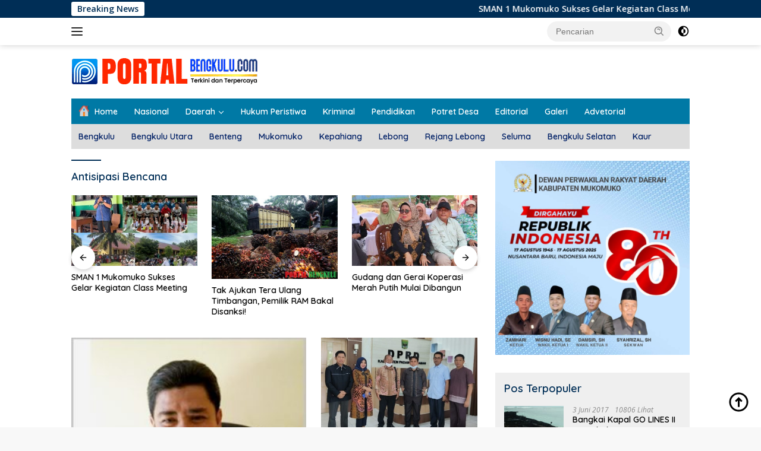

--- FILE ---
content_type: text/html; charset=UTF-8
request_url: https://portalbengkulu.com/tag/antisipasi-bencana/
body_size: 23761
content:
<!doctype html>
<html lang="id">
<head>
	<meta charset="UTF-8">
	<meta name="viewport" content="width=device-width, initial-scale=1">
	<link rel="profile" href="https://gmpg.org/xfn/11">

	<meta name='robots' content='index, follow, max-image-preview:large, max-snippet:-1, max-video-preview:-1' />
	<style>img:is([sizes="auto" i], [sizes^="auto," i]) { contain-intrinsic-size: 3000px 1500px }</style>
	
	<!-- This site is optimized with the Yoast SEO plugin v25.7 - https://yoast.com/wordpress/plugins/seo/ -->
	<title>Antisipasi Bencana Archives | Portal Bengkulu</title>
	<link rel="canonical" href="https://portalbengkulu.com/tag/antisipasi-bencana/" />
	<meta property="og:locale" content="id_ID" />
	<meta property="og:type" content="article" />
	<meta property="og:title" content="Antisipasi Bencana Archives | Portal Bengkulu" />
	<meta property="og:url" content="https://portalbengkulu.com/tag/antisipasi-bencana/" />
	<meta property="og:site_name" content="Portal Bengkulu" />
	<meta name="twitter:card" content="summary_large_image" />
	<script type="application/ld+json" class="yoast-schema-graph">{"@context":"https://schema.org","@graph":[{"@type":"CollectionPage","@id":"https://portalbengkulu.com/tag/antisipasi-bencana/","url":"https://portalbengkulu.com/tag/antisipasi-bencana/","name":"Antisipasi Bencana Archives | Portal Bengkulu","isPartOf":{"@id":"https://portalbengkulu.com/#website"},"primaryImageOfPage":{"@id":"https://portalbengkulu.com/tag/antisipasi-bencana/#primaryimage"},"image":{"@id":"https://portalbengkulu.com/tag/antisipasi-bencana/#primaryimage"},"thumbnailUrl":"https://portalbengkulu.com/wp-content/uploads/2019/03/RURI.jpg","breadcrumb":{"@id":"https://portalbengkulu.com/tag/antisipasi-bencana/#breadcrumb"},"inLanguage":"id"},{"@type":"ImageObject","inLanguage":"id","@id":"https://portalbengkulu.com/tag/antisipasi-bencana/#primaryimage","url":"https://portalbengkulu.com/wp-content/uploads/2019/03/RURI.jpg","contentUrl":"https://portalbengkulu.com/wp-content/uploads/2019/03/RURI.jpg","width":600,"height":450,"caption":"Plt Kadis PUPR Kabupaten Mukomuko, Ruri Irwandi, ST, MT"},{"@type":"BreadcrumbList","@id":"https://portalbengkulu.com/tag/antisipasi-bencana/#breadcrumb","itemListElement":[{"@type":"ListItem","position":1,"name":"Home","item":"https://portalbengkulu.com/"},{"@type":"ListItem","position":2,"name":"Antisipasi Bencana"}]},{"@type":"WebSite","@id":"https://portalbengkulu.com/#website","url":"https://portalbengkulu.com/","name":"Portal Bengkulu","description":"Terkini dan Terpercaya","publisher":{"@id":"https://portalbengkulu.com/#/schema/person/9b41c453c46ba88d5a5ada29662d0f44"},"potentialAction":[{"@type":"SearchAction","target":{"@type":"EntryPoint","urlTemplate":"https://portalbengkulu.com/?s={search_term_string}"},"query-input":{"@type":"PropertyValueSpecification","valueRequired":true,"valueName":"search_term_string"}}],"inLanguage":"id"},{"@type":["Person","Organization"],"@id":"https://portalbengkulu.com/#/schema/person/9b41c453c46ba88d5a5ada29662d0f44","name":"admin","image":{"@type":"ImageObject","inLanguage":"id","@id":"https://portalbengkulu.com/#/schema/person/image/","url":"https://portalbengkulu.com/wp-content/uploads/2025/08/cropped-Identitas-2025.png","contentUrl":"https://portalbengkulu.com/wp-content/uploads/2025/08/cropped-Identitas-2025.png","width":314,"height":50,"caption":"admin"},"logo":{"@id":"https://portalbengkulu.com/#/schema/person/image/"}}]}</script>
	<!-- / Yoast SEO plugin. -->


<link rel='dns-prefetch' href='//fonts.googleapis.com' />
<link rel="alternate" type="application/rss+xml" title="Portal Bengkulu &raquo; Feed" href="https://portalbengkulu.com/feed/" />
<link rel="alternate" type="application/rss+xml" title="Portal Bengkulu &raquo; Umpan Komentar" href="https://portalbengkulu.com/comments/feed/" />
<link rel="alternate" type="application/rss+xml" title="Portal Bengkulu &raquo; Antisipasi Bencana Umpan Tag" href="https://portalbengkulu.com/tag/antisipasi-bencana/feed/" />
<script>
window._wpemojiSettings = {"baseUrl":"https:\/\/s.w.org\/images\/core\/emoji\/16.0.1\/72x72\/","ext":".png","svgUrl":"https:\/\/s.w.org\/images\/core\/emoji\/16.0.1\/svg\/","svgExt":".svg","source":{"concatemoji":"https:\/\/portalbengkulu.com\/wp-includes\/js\/wp-emoji-release.min.js?ver=6.8.2"}};
/*! This file is auto-generated */
!function(s,n){var o,i,e;function c(e){try{var t={supportTests:e,timestamp:(new Date).valueOf()};sessionStorage.setItem(o,JSON.stringify(t))}catch(e){}}function p(e,t,n){e.clearRect(0,0,e.canvas.width,e.canvas.height),e.fillText(t,0,0);var t=new Uint32Array(e.getImageData(0,0,e.canvas.width,e.canvas.height).data),a=(e.clearRect(0,0,e.canvas.width,e.canvas.height),e.fillText(n,0,0),new Uint32Array(e.getImageData(0,0,e.canvas.width,e.canvas.height).data));return t.every(function(e,t){return e===a[t]})}function u(e,t){e.clearRect(0,0,e.canvas.width,e.canvas.height),e.fillText(t,0,0);for(var n=e.getImageData(16,16,1,1),a=0;a<n.data.length;a++)if(0!==n.data[a])return!1;return!0}function f(e,t,n,a){switch(t){case"flag":return n(e,"\ud83c\udff3\ufe0f\u200d\u26a7\ufe0f","\ud83c\udff3\ufe0f\u200b\u26a7\ufe0f")?!1:!n(e,"\ud83c\udde8\ud83c\uddf6","\ud83c\udde8\u200b\ud83c\uddf6")&&!n(e,"\ud83c\udff4\udb40\udc67\udb40\udc62\udb40\udc65\udb40\udc6e\udb40\udc67\udb40\udc7f","\ud83c\udff4\u200b\udb40\udc67\u200b\udb40\udc62\u200b\udb40\udc65\u200b\udb40\udc6e\u200b\udb40\udc67\u200b\udb40\udc7f");case"emoji":return!a(e,"\ud83e\udedf")}return!1}function g(e,t,n,a){var r="undefined"!=typeof WorkerGlobalScope&&self instanceof WorkerGlobalScope?new OffscreenCanvas(300,150):s.createElement("canvas"),o=r.getContext("2d",{willReadFrequently:!0}),i=(o.textBaseline="top",o.font="600 32px Arial",{});return e.forEach(function(e){i[e]=t(o,e,n,a)}),i}function t(e){var t=s.createElement("script");t.src=e,t.defer=!0,s.head.appendChild(t)}"undefined"!=typeof Promise&&(o="wpEmojiSettingsSupports",i=["flag","emoji"],n.supports={everything:!0,everythingExceptFlag:!0},e=new Promise(function(e){s.addEventListener("DOMContentLoaded",e,{once:!0})}),new Promise(function(t){var n=function(){try{var e=JSON.parse(sessionStorage.getItem(o));if("object"==typeof e&&"number"==typeof e.timestamp&&(new Date).valueOf()<e.timestamp+604800&&"object"==typeof e.supportTests)return e.supportTests}catch(e){}return null}();if(!n){if("undefined"!=typeof Worker&&"undefined"!=typeof OffscreenCanvas&&"undefined"!=typeof URL&&URL.createObjectURL&&"undefined"!=typeof Blob)try{var e="postMessage("+g.toString()+"("+[JSON.stringify(i),f.toString(),p.toString(),u.toString()].join(",")+"));",a=new Blob([e],{type:"text/javascript"}),r=new Worker(URL.createObjectURL(a),{name:"wpTestEmojiSupports"});return void(r.onmessage=function(e){c(n=e.data),r.terminate(),t(n)})}catch(e){}c(n=g(i,f,p,u))}t(n)}).then(function(e){for(var t in e)n.supports[t]=e[t],n.supports.everything=n.supports.everything&&n.supports[t],"flag"!==t&&(n.supports.everythingExceptFlag=n.supports.everythingExceptFlag&&n.supports[t]);n.supports.everythingExceptFlag=n.supports.everythingExceptFlag&&!n.supports.flag,n.DOMReady=!1,n.readyCallback=function(){n.DOMReady=!0}}).then(function(){return e}).then(function(){var e;n.supports.everything||(n.readyCallback(),(e=n.source||{}).concatemoji?t(e.concatemoji):e.wpemoji&&e.twemoji&&(t(e.twemoji),t(e.wpemoji)))}))}((window,document),window._wpemojiSettings);
</script>
<link rel='stylesheet' id='dashicons-css' href='https://portalbengkulu.com/wp-includes/css/dashicons.min.css?ver=6.8.2' media='all' />
<link rel='stylesheet' id='post-views-counter-frontend-css' href='https://portalbengkulu.com/wp-content/plugins/post-views-counter/css/frontend.min.css?ver=1.5.5' media='all' />
<link rel='stylesheet' id='menu-icons-extra-css' href='https://portalbengkulu.com/wp-content/plugins/menu-icons/css/extra.min.css?ver=0.13.18' media='all' />
<style id='wp-emoji-styles-inline-css'>

	img.wp-smiley, img.emoji {
		display: inline !important;
		border: none !important;
		box-shadow: none !important;
		height: 1em !important;
		width: 1em !important;
		margin: 0 0.07em !important;
		vertical-align: -0.1em !important;
		background: none !important;
		padding: 0 !important;
	}
</style>
<style id='kia-post-subtitle-style-inline-css'>
.wp-block-kia-post-subtitle{box-sizing:border-box;word-break:break-word}.wp-block-kia-post-subtitle a{display:inline-block}.wp-block-kia-post-subtitle.no-subtitle{opacity:.333}

</style>
<link rel='stylesheet' id='awsm-ead-public-css' href='https://portalbengkulu.com/wp-content/plugins/embed-any-document/css/embed-public.min.css?ver=2.7.7' media='all' />
<link rel='stylesheet' id='wpberita-fonts-css' href='https://fonts.googleapis.com/css?family=Quicksand%3A600%2C600%2C700%7COpen+Sans%3A400%2Citalic%2C600&#038;subset=latin&#038;display=swap&#038;ver=2.1.6' media='all' />
<link rel='stylesheet' id='wpberita-style-css' href='https://portalbengkulu.com/wp-content/themes/wpberita-child/style.css?ver=2.1.6' media='all' />
<style id='wpberita-style-inline-css'>
h1,h2,h3,h4,h5,h6,.sidr-class-site-title,.site-title,.gmr-mainmenu ul > li > a,.sidr ul li a,.heading-text,.gmr-mobilemenu ul li a,#navigationamp ul li a{font-family:Quicksand;}h1,h2,h3,h4,h5,h6,.sidr-class-site-title,.site-title,.gmr-mainmenu ul > li > a,.sidr ul li a,.heading-text,.gmr-mobilemenu ul li a,#navigationamp ul li a,.related-text-onlytitle{font-weight:600;}h1 strong,h2 strong,h3 strong,h4 strong,h5 strong,h6 strong{font-weight:700;}body{font-family:Open Sans;--font-reguler:400;--font-bold:600;--background-color:#f8f8f8;--main-color:#000000;--link-color-body:#000000;--hoverlink-color-body:#ff5d00;--border-color:#cccccc;--button-bgcolor:#008ba0;--button-color:#ffffff;--header-bgcolor:#ffffff;--topnav-color:#222222;--bigheadline-color:#f1c40f;--mainmenu-color:#ffffff;--mainmenu-hovercolor:#f1c40f;--secondmenu-bgcolor:#dddddd;--secondmenu-color:#002066;--secondmenu-hovercolor:#ff00fa;--content-bgcolor:#ffffff;--content-greycolor:#888888;--greybody-bgcolor:#efefef;--footer-bgcolor:#f0f0f0;--footer-color:#00065b;--footer-linkcolor:#0c0c0c;--footer-hover-linkcolor:#ff6e00;}.entry-content-single{font-size:16px;}body,body.dark-theme{--scheme-color:#002e56;--secondscheme-color:#0082ba;--mainmenu-bgcolor:#0079a5;}/* Generate Using Cache */
</style>
<script src="https://portalbengkulu.com/wp-includes/js/jquery/jquery.min.js?ver=3.7.1" id="jquery-core-js"></script>
<script src="https://portalbengkulu.com/wp-includes/js/jquery/jquery-migrate.min.js?ver=3.4.1" id="jquery-migrate-js"></script>
<script id="jquery-js-after">
jQuery(document).ready(function() {
	jQuery(".43ddadb49245227854494854a1fb26ab").click(function() {
		jQuery.post(
			"https://portalbengkulu.com/wp-admin/admin-ajax.php", {
				"action": "quick_adsense_onpost_ad_click",
				"quick_adsense_onpost_ad_index": jQuery(this).attr("data-index"),
				"quick_adsense_nonce": "f2dcdee722",
			}, function(response) { }
		);
	});
});
</script>
<link rel="https://api.w.org/" href="https://portalbengkulu.com/wp-json/" /><link rel="alternate" title="JSON" type="application/json" href="https://portalbengkulu.com/wp-json/wp/v2/tags/3461" /><link rel="EditURI" type="application/rsd+xml" title="RSD" href="https://portalbengkulu.com/xmlrpc.php?rsd" />
<meta name="generator" content="WordPress 6.8.2" />
<link rel="icon" href="https://portalbengkulu.com/wp-content/uploads/2023/06/cropped-512pxLOGO-32x32.png" sizes="32x32" />
<link rel="icon" href="https://portalbengkulu.com/wp-content/uploads/2023/06/cropped-512pxLOGO-192x192.png" sizes="192x192" />
<link rel="apple-touch-icon" href="https://portalbengkulu.com/wp-content/uploads/2023/06/cropped-512pxLOGO-180x180.png" />
<meta name="msapplication-TileImage" content="https://portalbengkulu.com/wp-content/uploads/2023/06/cropped-512pxLOGO-270x270.png" />
</head>

<body data-rsssl=1 class="archive tag tag-antisipasi-bencana tag-3461 wp-custom-logo wp-embed-responsive wp-theme-wpberita wp-child-theme-wpberita-child idtheme kentooz hfeed">
	<a class="skip-link screen-reader-text" href="#primary">Langsung ke konten</a>
	<div id="topnavwrap" class="gmr-topnavwrap clearfix">
		<div class="gmr-topnotification"><div class="container"><div class="list-flex"><div class="row-flex"><div class="text-marquee">Breaking News</div></div><div class="row-flex wrap-marquee"><div class="marquee">				<a href="https://portalbengkulu.com/sman-1-mukomuko-sukses-gelar-kegiatan-class-meeting/2025/12/" class="gmr-recent-marquee" title="SMAN 1 Mukomuko Sukses Gelar Kegiatan Class Meeting">SMAN 1 Mukomuko Sukses Gelar Kegiatan Class Meeting</a>
								<a href="https://portalbengkulu.com/tak-ajukan-tera-ulang-timbangan-pemilik-ram-bakal-disanksi/2025/11/" class="gmr-recent-marquee" title="Tak Ajukan Tera Ulang Timbangan, Pemilik RAM Bakal Disanksi!">Tak Ajukan Tera Ulang Timbangan, Pemilik RAM Bakal Disanksi!</a>
								<a href="https://portalbengkulu.com/gudang-dan-gerai-koperasi-merah-putih-mulai-dibangun/2025/11/" class="gmr-recent-marquee" title="Gudang dan Gerai Koperasi Merah Putih Mulai Dibangun">Gudang dan Gerai Koperasi Merah Putih Mulai Dibangun</a>
								<a href="https://portalbengkulu.com/dana-bantuan-parpol-meningkat-signifikan/2025/11/" class="gmr-recent-marquee" title="Dana Bantuan Parpol Meningkat Signifikan!">Dana Bantuan Parpol Meningkat Signifikan!</a>
								<a href="https://portalbengkulu.com/koperasi-merah-putih-tingkatkan-ekonomi-dan-kesejahteraan-masyarakat/2025/11/" class="gmr-recent-marquee" title="Koperasi Merah Putih, Tingkatkan Ekonomi dan Kesejahteraan Masyarakat!">Koperasi Merah Putih, Tingkatkan Ekonomi dan Kesejahteraan Masyarakat!</a>
				</div></div></div></div></div>
		<div class="container">
			<div class="list-flex">
				<div class="row-flex gmr-navleft">
					<a id="gmr-responsive-menu" title="Menu" href="#menus" rel="nofollow"><div class="ktz-i-wrap"><span class="ktz-i"></span><span class="ktz-i"></span><span class="ktz-i"></span></div></a><div class="gmr-logo-mobile"><a class="custom-logo-link" href="https://portalbengkulu.com/" title="Portal Bengkulu" rel="home"><img class="custom-logo" src="https://portalbengkulu.com/wp-content/uploads/2025/08/cropped-Identitas-2025.png" width="314" height="50" alt="Portal Bengkulu" loading="lazy" /></a></div>				</div>

				<div class="row-flex gmr-navright">
					
								<div class="gmr-table-search">
									<form method="get" class="gmr-searchform searchform" action="https://portalbengkulu.com/">
										<input type="text" name="s" id="s" placeholder="Pencarian" />
										<input type="hidden" name="post_type" value="post" />
										<button type="submit" role="button" class="gmr-search-submit gmr-search-icon">
										<svg xmlns="http://www.w3.org/2000/svg" aria-hidden="true" role="img" width="1em" height="1em" preserveAspectRatio="xMidYMid meet" viewBox="0 0 24 24"><path fill="currentColor" d="M10 18a7.952 7.952 0 0 0 4.897-1.688l4.396 4.396l1.414-1.414l-4.396-4.396A7.952 7.952 0 0 0 18 10c0-4.411-3.589-8-8-8s-8 3.589-8 8s3.589 8 8 8zm0-14c3.309 0 6 2.691 6 6s-2.691 6-6 6s-6-2.691-6-6s2.691-6 6-6z"/><path fill="currentColor" d="M11.412 8.586c.379.38.588.882.588 1.414h2a3.977 3.977 0 0 0-1.174-2.828c-1.514-1.512-4.139-1.512-5.652 0l1.412 1.416c.76-.758 2.07-.756 2.826-.002z"/></svg>
										</button>
									</form>
								</div>
							<a class="darkmode-button topnav-button" title="Mode Gelap" href="#" rel="nofollow"><svg xmlns="http://www.w3.org/2000/svg" aria-hidden="true" role="img" width="1em" height="1em" preserveAspectRatio="xMidYMid meet" viewBox="0 0 24 24"><g fill="currentColor"><path d="M12 16a4 4 0 0 0 0-8v8Z"/><path fill-rule="evenodd" d="M12 2C6.477 2 2 6.477 2 12s4.477 10 10 10s10-4.477 10-10S17.523 2 12 2Zm0 2v4a4 4 0 1 0 0 8v4a8 8 0 1 0 0-16Z" clip-rule="evenodd"/></g></svg></a><div class="gmr-search-btn">
					<a id="search-menu-button" class="topnav-button gmr-search-icon" title="Pencarian" href="#" rel="nofollow"><svg xmlns="http://www.w3.org/2000/svg" aria-hidden="true" role="img" width="1em" height="1em" preserveAspectRatio="xMidYMid meet" viewBox="0 0 24 24"><path fill="none" stroke="currentColor" stroke-linecap="round" stroke-width="2" d="m21 21l-4.486-4.494M19 10.5a8.5 8.5 0 1 1-17 0a8.5 8.5 0 0 1 17 0Z"/></svg></a>
					<div id="search-dropdown-container" class="search-dropdown search">
					<form method="get" class="gmr-searchform searchform" action="https://portalbengkulu.com/">
						<input type="text" name="s" id="s" placeholder="Pencarian" />
						<button type="submit" class="gmr-search-submit gmr-search-icon"><svg xmlns="http://www.w3.org/2000/svg" aria-hidden="true" role="img" width="1em" height="1em" preserveAspectRatio="xMidYMid meet" viewBox="0 0 24 24"><path fill="currentColor" d="M10 18a7.952 7.952 0 0 0 4.897-1.688l4.396 4.396l1.414-1.414l-4.396-4.396A7.952 7.952 0 0 0 18 10c0-4.411-3.589-8-8-8s-8 3.589-8 8s3.589 8 8 8zm0-14c3.309 0 6 2.691 6 6s-2.691 6-6 6s-6-2.691-6-6s2.691-6 6-6z"/><path fill="currentColor" d="M11.412 8.586c.379.38.588.882.588 1.414h2a3.977 3.977 0 0 0-1.174-2.828c-1.514-1.512-4.139-1.512-5.652 0l1.412 1.416c.76-.758 2.07-.756 2.826-.002z"/></svg></button>
					</form>
					</div>
				</div>				</div>
			</div>
		</div>
				</div>

	<div id="page" class="site">

									<header id="masthead" class="site-header">
								<div class="container">
					<div class="site-branding">
						<div class="gmr-logo"><div class="gmr-logo-wrap"><a class="custom-logo-link logolink" href="https://portalbengkulu.com" title="Portal Bengkulu" rel="home"><img class="custom-logo" src="https://portalbengkulu.com/wp-content/uploads/2025/08/cropped-Identitas-2025.png" width="314" height="50" alt="Portal Bengkulu" loading="lazy" /></a><div class="close-topnavmenu-wrap"><a id="close-topnavmenu-button" rel="nofollow" href="#"><svg xmlns="http://www.w3.org/2000/svg" aria-hidden="true" role="img" width="1em" height="1em" preserveAspectRatio="xMidYMid meet" viewBox="0 0 32 32"><path fill="currentColor" d="M24 9.4L22.6 8L16 14.6L9.4 8L8 9.4l6.6 6.6L8 22.6L9.4 24l6.6-6.6l6.6 6.6l1.4-1.4l-6.6-6.6L24 9.4z"/></svg></a></div></div></div>					</div><!-- .site-branding -->
				</div>
			</header><!-- #masthead -->
							<div id="main-nav-wrap" class="gmr-mainmenu-wrap">
				<div class="container">
					<nav id="main-nav" class="main-navigation gmr-mainmenu">
						<ul id="primary-menu" class="menu"><li id="menu-item-7012" class="menu-item menu-item-type-custom menu-item-object-custom menu-item-home menu-item-7012"><a href="https://portalbengkulu.com"><img width="100" height="75" src="https://portalbengkulu.com/wp-content/uploads/2023/09/Home-100x75.png" class="_mi _before _image" alt="" aria-hidden="true" decoding="async" /><span>Home</span></a></li>
<li id="menu-item-19834" class="menu-item menu-item-type-taxonomy menu-item-object-category menu-item-19834"><a href="https://portalbengkulu.com/category/nasional/">Nasional</a></li>
<li id="menu-item-6223" class="menu-item menu-item-type-custom menu-item-object-custom menu-item-has-children menu-item-6223"><a href="https://portalbengkulu.com/category/daerah/">Daerah</a>
<ul class="sub-menu">
	<li id="menu-item-6222" class="menu-item menu-item-type-taxonomy menu-item-object-category menu-item-6222"><a href="https://portalbengkulu.com/category/bengkulu/">Kota Bengkulu</a></li>
	<li id="menu-item-6226" class="menu-item menu-item-type-taxonomy menu-item-object-category menu-item-6226"><a href="https://portalbengkulu.com/category/bengkulu-utara/">Bengkulu Utara</a></li>
	<li id="menu-item-6225" class="menu-item menu-item-type-taxonomy menu-item-object-category menu-item-6225"><a href="https://portalbengkulu.com/category/bengkulu-tengah/">Bengkulu Tengah</a></li>
	<li id="menu-item-6224" class="menu-item menu-item-type-taxonomy menu-item-object-category menu-item-6224"><a href="https://portalbengkulu.com/category/bengkulu-selatan/">Bengkulu Selatan</a></li>
	<li id="menu-item-6231" class="menu-item menu-item-type-taxonomy menu-item-object-category menu-item-6231"><a href="https://portalbengkulu.com/category/rejang-lebong/">Rejang Lebong</a></li>
	<li id="menu-item-6229" class="menu-item menu-item-type-taxonomy menu-item-object-category menu-item-6229"><a href="https://portalbengkulu.com/category/lebong/">Lebong</a></li>
	<li id="menu-item-6230" class="menu-item menu-item-type-taxonomy menu-item-object-category menu-item-6230"><a href="https://portalbengkulu.com/category/muko-muko/">Muko-Muko</a></li>
	<li id="menu-item-6228" class="menu-item menu-item-type-taxonomy menu-item-object-category menu-item-6228"><a href="https://portalbengkulu.com/category/kepahiang/">Kepahiang</a></li>
	<li id="menu-item-6232" class="menu-item menu-item-type-taxonomy menu-item-object-category menu-item-6232"><a href="https://portalbengkulu.com/category/seluma/">Seluma</a></li>
	<li id="menu-item-6227" class="menu-item menu-item-type-taxonomy menu-item-object-category menu-item-6227"><a href="https://portalbengkulu.com/category/kaur/">Kaur</a></li>
</ul>
</li>
<li id="menu-item-6234" class="menu-item menu-item-type-taxonomy menu-item-object-category menu-item-6234"><a href="https://portalbengkulu.com/category/hukum-peristiwa/">Hukum Peristiwa</a></li>
<li id="menu-item-19835" class="menu-item menu-item-type-taxonomy menu-item-object-category menu-item-19835"><a href="https://portalbengkulu.com/category/kriminal/">Kriminal</a></li>
<li id="menu-item-6237" class="menu-item menu-item-type-taxonomy menu-item-object-category menu-item-6237"><a href="https://portalbengkulu.com/category/pendidikan/">Pendidikan</a></li>
<li id="menu-item-6238" class="menu-item menu-item-type-taxonomy menu-item-object-category menu-item-6238"><a href="https://portalbengkulu.com/category/potret-desa/">Potret Desa</a></li>
<li id="menu-item-19836" class="menu-item menu-item-type-taxonomy menu-item-object-category menu-item-19836"><a href="https://portalbengkulu.com/category/editorial/">Editorial</a></li>
<li id="menu-item-6233" class="menu-item menu-item-type-taxonomy menu-item-object-category menu-item-6233"><a href="https://portalbengkulu.com/category/galeri/">Galeri</a></li>
<li id="menu-item-6416" class="menu-item menu-item-type-taxonomy menu-item-object-category menu-item-6416"><a href="https://portalbengkulu.com/category/advetorial/">Advetorial</a></li>
</ul><ul id="secondary-menu" class="menu"><li id="menu-item-19818" class="menu-item menu-item-type-taxonomy menu-item-object-category menu-item-19818"><a href="https://portalbengkulu.com/category/bengkulu/">Bengkulu</a></li>
<li id="menu-item-19821" class="menu-item menu-item-type-taxonomy menu-item-object-category menu-item-19821"><a href="https://portalbengkulu.com/category/bengkulu-utara/">Bengkulu Utara</a></li>
<li id="menu-item-19820" class="menu-item menu-item-type-taxonomy menu-item-object-category menu-item-19820"><a href="https://portalbengkulu.com/category/bengkulu-tengah/">Benteng</a></li>
<li id="menu-item-19814" class="menu-item menu-item-type-taxonomy menu-item-object-category menu-item-19814"><a href="https://portalbengkulu.com/category/muko-muko/">Mukomuko</a></li>
<li id="menu-item-19812" class="menu-item menu-item-type-taxonomy menu-item-object-category menu-item-19812"><a href="https://portalbengkulu.com/category/kepahiang/">Kepahiang</a></li>
<li id="menu-item-19813" class="menu-item menu-item-type-taxonomy menu-item-object-category menu-item-19813"><a href="https://portalbengkulu.com/category/lebong/">Lebong</a></li>
<li id="menu-item-19816" class="menu-item menu-item-type-taxonomy menu-item-object-category menu-item-19816"><a href="https://portalbengkulu.com/category/rejang-lebong/">Rejang Lebong</a></li>
<li id="menu-item-19817" class="menu-item menu-item-type-taxonomy menu-item-object-category menu-item-19817"><a href="https://portalbengkulu.com/category/seluma/">Seluma</a></li>
<li id="menu-item-19819" class="menu-item menu-item-type-taxonomy menu-item-object-category menu-item-19819"><a href="https://portalbengkulu.com/category/bengkulu-selatan/">Bengkulu Selatan</a></li>
<li id="menu-item-19811" class="menu-item menu-item-type-taxonomy menu-item-object-category menu-item-19811"><a href="https://portalbengkulu.com/category/kaur/">Kaur</a></li>
</ul>					</nav><!-- #main-nav -->
				</div>
			</div>
			
		
		<div id="content" class="gmr-content">

			<div class="container">
				<div class="row">

	<main id="primary" class="site-main col-md-8">

					<header class="page-header">
				<h1 class="page-title">Antisipasi Bencana</h1>			</header><!-- .page-header -->

			<div class="modulehome-wrap"><div id="moduleslide" class="wpberita-list-slider wpberita-moduleslide clearfix">					<div class="gmr-slider-content">
						<div class="list-slider module-home">
															<a class="post-thumbnail" href="https://portalbengkulu.com/sman-1-mukomuko-sukses-gelar-kegiatan-class-meeting/2025/12/" title="SMAN 1 Mukomuko Sukses Gelar Kegiatan Class Meeting" aria-hidden="true" tabindex="-1">
									<img width="250" height="140" src="https://portalbengkulu.com/wp-content/uploads/2025/12/a1-250x140.jpg" class="attachment-medium-new size-medium-new wp-post-image" alt="SMAN 1 Mukomuko Sukses Gelar Kegiatan Class Meeting" decoding="async" srcset="https://portalbengkulu.com/wp-content/uploads/2025/12/a1-250x140.jpg 250w, https://portalbengkulu.com/wp-content/uploads/2025/12/a1-400x225.jpg 400w" sizes="(max-width: 250px) 100vw, 250px" />								</a>
															<div class="list-gallery-title">
								<a class="recent-title heading-text" href="https://portalbengkulu.com/sman-1-mukomuko-sukses-gelar-kegiatan-class-meeting/2025/12/" title="SMAN 1 Mukomuko Sukses Gelar Kegiatan Class Meeting" rel="bookmark">SMAN 1 Mukomuko Sukses Gelar Kegiatan Class Meeting</a>							</div>
						</div>
					</div>
										<div class="gmr-slider-content">
						<div class="list-slider module-home">
															<a class="post-thumbnail" href="https://portalbengkulu.com/tak-ajukan-tera-ulang-timbangan-pemilik-ram-bakal-disanksi/2025/11/" title="Tak Ajukan Tera Ulang Timbangan, Pemilik RAM Bakal Disanksi!" aria-hidden="true" tabindex="-1">
									<img width="210" height="140" src="https://portalbengkulu.com/wp-content/uploads/2019/06/Sawit.jpeg" class="attachment-medium-new size-medium-new wp-post-image" alt="Tak Ajukan Tera Ulang Timbangan, Pemilik RAM Bakal Disanksi!" decoding="async" srcset="https://portalbengkulu.com/wp-content/uploads/2019/06/Sawit.jpeg 600w, https://portalbengkulu.com/wp-content/uploads/2019/06/Sawit-300x200.jpeg 300w" sizes="(max-width: 210px) 100vw, 210px" />								</a>
															<div class="list-gallery-title">
								<a class="recent-title heading-text" href="https://portalbengkulu.com/tak-ajukan-tera-ulang-timbangan-pemilik-ram-bakal-disanksi/2025/11/" title="Tak Ajukan Tera Ulang Timbangan, Pemilik RAM Bakal Disanksi!" rel="bookmark">Tak Ajukan Tera Ulang Timbangan, Pemilik RAM Bakal Disanksi!</a>							</div>
						</div>
					</div>
										<div class="gmr-slider-content">
						<div class="list-slider module-home">
															<a class="post-thumbnail" href="https://portalbengkulu.com/gudang-dan-gerai-koperasi-merah-putih-mulai-dibangun/2025/11/" title="Gudang dan Gerai Koperasi Merah Putih Mulai Dibangun" aria-hidden="true" tabindex="-1">
									<img width="250" height="140" src="https://portalbengkulu.com/wp-content/uploads/2025/11/Kop-Des-250x140.jpg" class="attachment-medium-new size-medium-new wp-post-image" alt="Gudang dan Gerai Koperasi Merah Putih Mulai Dibangun" decoding="async" srcset="https://portalbengkulu.com/wp-content/uploads/2025/11/Kop-Des-250x140.jpg 250w, https://portalbengkulu.com/wp-content/uploads/2025/11/Kop-Des-400x225.jpg 400w" sizes="(max-width: 250px) 100vw, 250px" />								</a>
															<div class="list-gallery-title">
								<a class="recent-title heading-text" href="https://portalbengkulu.com/gudang-dan-gerai-koperasi-merah-putih-mulai-dibangun/2025/11/" title="Gudang dan Gerai Koperasi Merah Putih Mulai Dibangun" rel="bookmark">Gudang dan Gerai Koperasi Merah Putih Mulai Dibangun</a>							</div>
						</div>
					</div>
										<div class="gmr-slider-content">
						<div class="list-slider module-home">
															<a class="post-thumbnail" href="https://portalbengkulu.com/dana-bantuan-parpol-meningkat-signifikan/2025/11/" title="Dana Bantuan Parpol Meningkat Signifikan!" aria-hidden="true" tabindex="-1">
									<img width="250" height="140" src="https://portalbengkulu.com/wp-content/uploads/2025/11/Ali-Muchsin-250x140.jpg" class="attachment-medium-new size-medium-new wp-post-image" alt="Dana Bantuan Parpol Meningkat Signifikan!" decoding="async" srcset="https://portalbengkulu.com/wp-content/uploads/2025/11/Ali-Muchsin-250x140.jpg 250w, https://portalbengkulu.com/wp-content/uploads/2025/11/Ali-Muchsin-400x225.jpg 400w" sizes="(max-width: 250px) 100vw, 250px" />								</a>
															<div class="list-gallery-title">
								<a class="recent-title heading-text" href="https://portalbengkulu.com/dana-bantuan-parpol-meningkat-signifikan/2025/11/" title="Dana Bantuan Parpol Meningkat Signifikan!" rel="bookmark">Dana Bantuan Parpol Meningkat Signifikan!</a>							</div>
						</div>
					</div>
										<div class="gmr-slider-content">
						<div class="list-slider module-home">
															<a class="post-thumbnail" href="https://portalbengkulu.com/koperasi-merah-putih-tingkatkan-ekonomi-dan-kesejahteraan-masyarakat/2025/11/" title="Koperasi Merah Putih, Tingkatkan Ekonomi dan Kesejahteraan Masyarakat!" aria-hidden="true" tabindex="-1">
									<img width="250" height="140" src="https://portalbengkulu.com/wp-content/uploads/2025/11/Koperasi-Merah-Putih-250x140.jpg" class="attachment-medium-new size-medium-new wp-post-image" alt="Koperasi Merah Putih, Tingkatkan Ekonomi dan Kesejahteraan Masyarakat!" decoding="async" srcset="https://portalbengkulu.com/wp-content/uploads/2025/11/Koperasi-Merah-Putih-250x140.jpg 250w, https://portalbengkulu.com/wp-content/uploads/2025/11/Koperasi-Merah-Putih-400x225.jpg 400w" sizes="(max-width: 250px) 100vw, 250px" />								</a>
															<div class="list-gallery-title">
								<a class="recent-title heading-text" href="https://portalbengkulu.com/koperasi-merah-putih-tingkatkan-ekonomi-dan-kesejahteraan-masyarakat/2025/11/" title="Koperasi Merah Putih, Tingkatkan Ekonomi dan Kesejahteraan Masyarakat!" rel="bookmark">Koperasi Merah Putih, Tingkatkan Ekonomi dan Kesejahteraan Masyarakat!</a>							</div>
						</div>
					</div>
										<div class="gmr-slider-content">
						<div class="list-slider module-home">
															<a class="post-thumbnail" href="https://portalbengkulu.com/pertumbuhan-proyek-usaha-meningkat-tajam-pacu-perkembangan-ekonomi/2025/11/" title="Pertumbuhan Proyek Usaha Meningkat Tajam, Pacu Perkembangan Ekonomi!" aria-hidden="true" tabindex="-1">
									<img width="250" height="140" src="https://portalbengkulu.com/wp-content/uploads/2025/11/Proyek-Usaha-250x140.jpg" class="attachment-medium-new size-medium-new wp-post-image" alt="Pertumbuhan Proyek Usaha Meningkat Tajam, Pacu Perkembangan Ekonomi!" decoding="async" srcset="https://portalbengkulu.com/wp-content/uploads/2025/11/Proyek-Usaha-250x140.jpg 250w, https://portalbengkulu.com/wp-content/uploads/2025/11/Proyek-Usaha-400x225.jpg 400w" sizes="(max-width: 250px) 100vw, 250px" />								</a>
															<div class="list-gallery-title">
								<a class="recent-title heading-text" href="https://portalbengkulu.com/pertumbuhan-proyek-usaha-meningkat-tajam-pacu-perkembangan-ekonomi/2025/11/" title="Pertumbuhan Proyek Usaha Meningkat Tajam, Pacu Perkembangan Ekonomi!" rel="bookmark">Pertumbuhan Proyek Usaha Meningkat Tajam, Pacu Perkembangan Ekonomi!</a>							</div>
						</div>
					</div>
										<div class="gmr-slider-content">
						<div class="list-slider module-home">
															<a class="post-thumbnail" href="https://portalbengkulu.com/bangunan-sekitar-pantai-abrasi-terancam-bpbd-mukomuko-lakukan-pengecekan/2025/11/" title="Bangunan Sekitar Pantai Abrasi Terancam, BPBD Mukomuko Lakukan Pengecekan" aria-hidden="true" tabindex="-1">
									<img width="250" height="140" src="https://portalbengkulu.com/wp-content/uploads/2025/11/Pasang-1-250x140.png" class="attachment-medium-new size-medium-new wp-post-image" alt="Bangunan Sekitar Pantai Abrasi Terancam, BPBD Mukomuko Lakukan Pengecekan" decoding="async" srcset="https://portalbengkulu.com/wp-content/uploads/2025/11/Pasang-1-250x140.png 250w, https://portalbengkulu.com/wp-content/uploads/2025/11/Pasang-1-400x225.png 400w" sizes="(max-width: 250px) 100vw, 250px" />								</a>
															<div class="list-gallery-title">
								<a class="recent-title heading-text" href="https://portalbengkulu.com/bangunan-sekitar-pantai-abrasi-terancam-bpbd-mukomuko-lakukan-pengecekan/2025/11/" title="Bangunan Sekitar Pantai Abrasi Terancam, BPBD Mukomuko Lakukan Pengecekan" rel="bookmark">Bangunan Sekitar Pantai Abrasi Terancam, BPBD Mukomuko Lakukan Pengecekan</a>							</div>
						</div>
					</div>
										<div class="gmr-slider-content">
						<div class="list-slider module-home">
															<a class="post-thumbnail" href="https://portalbengkulu.com/perusahaan-wajib-sampaikan-lkpm/2025/11/" title="Perusahaan Wajib Sampaikan LKPM!" aria-hidden="true" tabindex="-1">
									<img width="250" height="140" src="https://portalbengkulu.com/wp-content/uploads/2025/11/Juni-250x140.jpg" class="attachment-medium-new size-medium-new wp-post-image" alt="Perusahaan Wajib Sampaikan LKPM!" decoding="async" srcset="https://portalbengkulu.com/wp-content/uploads/2025/11/Juni-250x140.jpg 250w, https://portalbengkulu.com/wp-content/uploads/2025/11/Juni-400x225.jpg 400w" sizes="(max-width: 250px) 100vw, 250px" />								</a>
															<div class="list-gallery-title">
								<a class="recent-title heading-text" href="https://portalbengkulu.com/perusahaan-wajib-sampaikan-lkpm/2025/11/" title="Perusahaan Wajib Sampaikan LKPM!" rel="bookmark">Perusahaan Wajib Sampaikan LKPM!</a>							</div>
						</div>
					</div>
					</div></div><div class="gmr-bigheadline clearfix">					<div class="gmr-big-headline">
													<a class="post-thumbnail" href="https://portalbengkulu.com/cuaca-ekstrim-bpbd-mukomuko-himbau-masyarakat-waspada/2025/11/" title="Cuaca Ekstrim, BPBD Mukomuko Himbau Masyarakat Waspada!" aria-hidden="true" tabindex="-1">
								<img width="300" height="225" src="https://portalbengkulu.com/wp-content/uploads/2019/03/RURI.jpg" class="attachment-large size-large wp-post-image" alt="" decoding="async" fetchpriority="high" srcset="https://portalbengkulu.com/wp-content/uploads/2019/03/RURI.jpg 600w, https://portalbengkulu.com/wp-content/uploads/2019/03/RURI-300x225.jpg 300w, https://portalbengkulu.com/wp-content/uploads/2019/03/RURI-80x60.jpg 80w, https://portalbengkulu.com/wp-content/uploads/2019/03/RURI-265x198.jpg 265w, https://portalbengkulu.com/wp-content/uploads/2019/03/RURI-560x420.jpg 560w" sizes="(max-width: 300px) 100vw, 300px" />							</a>
							
						<div class="gmr-bigheadline-content">
							<div class="gmr-meta-topic"><strong><span class="cat-links-content"><a href="https://portalbengkulu.com/category/advetorial/" rel="category tag">advetorial</a>, <a href="https://portalbengkulu.com/category/bengkulu/" rel="category tag">bengkulu</a>, <a href="https://portalbengkulu.com/category/berita/" rel="category tag">Berita</a>, <a href="https://portalbengkulu.com/category/daerah/" rel="category tag">Daerah</a>, <a href="https://portalbengkulu.com/category/headline/" rel="category tag">Headline</a>, <a href="https://portalbengkulu.com/category/muko-muko/" rel="category tag">muko-muko</a></span></strong>&nbsp;&nbsp;<span class="meta-content"><span class="posted-on"><time class="entry-date published" datetime="2025-11-18T20:32:35+07:00">18 November 2025</time><time class="updated" datetime="2025-11-23T21:45:11+07:00">23 November 2025</time></span></span></div>							<h3 class="gmr-rp-biglink">
								<a href="https://portalbengkulu.com/cuaca-ekstrim-bpbd-mukomuko-himbau-masyarakat-waspada/2025/11/" class="gmr-slide-titlelink" title="Cuaca Ekstrim, BPBD Mukomuko Himbau Masyarakat Waspada!">Cuaca Ekstrim, BPBD Mukomuko Himbau Masyarakat Waspada!</a>
							</h3>
														<div class="entry-content entry-content-archive">
							<p>PEWARTA : YADI PORTAL MUKOMUKO &#8211; Memasuki akhir Tahun 2025 jelang Tahun Baru 2026, sejumlah&#8230;</p>
							</div>
						</div>
					</div>
					<div class="gmr-bigheadline-right">
					<div class="wrap-headline-right">								<a class="post-thumbnail" href="https://portalbengkulu.com/antisipasi-bencana-padang-pariaman-jadi-tujuan-kunker-dprd-mukomuko/2023/06/" title="Antisipasi Bencana, Padang Pariaman Jadi Tujuan Kunker DPRD Mukomuko" aria-hidden="true" tabindex="-1">
							<img width="376" height="225" src="https://portalbengkulu.com/wp-content/uploads/2023/07/IMG-20230703-WA0021-700x419.jpg" class="attachment-large size-large wp-post-image" alt="Antisipasi Bencana, Padang Pariaman Jadi Tujuan Kunker DPRD Mukomuko" decoding="async" srcset="https://portalbengkulu.com/wp-content/uploads/2023/07/IMG-20230703-WA0021-700x419.jpg 700w, https://portalbengkulu.com/wp-content/uploads/2023/07/IMG-20230703-WA0021-350x210.jpg 350w" sizes="(max-width: 376px) 100vw, 376px" />								</a>
						<div class="recent-title-wrap has-thumbnail"><a class="recent-title heading-text" href="https://portalbengkulu.com/antisipasi-bencana-padang-pariaman-jadi-tujuan-kunker-dprd-mukomuko/2023/06/" title="Antisipasi Bencana, Padang Pariaman Jadi Tujuan Kunker DPRD Mukomuko" rel="bookmark">Antisipasi Bencana, Padang Pariaman Jadi Tujuan Kunker DPRD Mukomuko</a></div></div><div class="wrap-headline-right">								<a class="post-thumbnail" href="https://portalbengkulu.com/atasi-masalah-banjir-wakil-bupati-lebong-minta-perhatian-semua-stakeholder/2022/01/" title="Atasi Masalah Banjir Wakil Bupati Lebong Minta Perhatian Semua Stakeholder" aria-hidden="true" tabindex="-1">
							<img width="400" height="190" src="https://portalbengkulu.com/wp-content/uploads/2022/01/Atasi-Banjir.jpg" class="attachment-large size-large wp-post-image" alt="Atasi Masalah Banjir Wakil Bupati Lebong Minta Perhatian Semua Stakeholder" decoding="async" srcset="https://portalbengkulu.com/wp-content/uploads/2022/01/Atasi-Banjir.jpg 841w, https://portalbengkulu.com/wp-content/uploads/2022/01/Atasi-Banjir-300x143.jpg 300w, https://portalbengkulu.com/wp-content/uploads/2022/01/Atasi-Banjir-768x365.jpg 768w, https://portalbengkulu.com/wp-content/uploads/2022/01/Atasi-Banjir-696x331.jpg 696w" sizes="(max-width: 400px) 100vw, 400px" />								</a>
						<div class="recent-title-wrap has-thumbnail"><a class="recent-title heading-text" href="https://portalbengkulu.com/atasi-masalah-banjir-wakil-bupati-lebong-minta-perhatian-semua-stakeholder/2022/01/" title="Atasi Masalah Banjir Wakil Bupati Lebong Minta Perhatian Semua Stakeholder" rel="bookmark">Atasi Masalah Banjir Wakil Bupati Lebong Minta Perhatian Semua Stakeholder</a></div></div></div></div>
			<div id="infinite-container"></div>
				<div class="text-center">
					<div class="page-load-status">
						<div class="loader-ellips infinite-scroll-request gmr-ajax-load-wrapper gmr-loader">
							<div class="gmr-ajax-wrap">
								<div class="gmr-ajax-loader">
									<div></div>
									<div></div>
								</div>
							</div>
						</div>
						<p class="infinite-scroll-last">Tidak Ada Postingan Lagi.</p>
						<p class="infinite-scroll-error">Tidak ada lagi halaman untuk dimuat.</p>
					</div><p><button class="view-more-button heading-text">Selengkapnya</button></p></div>
				
	</main><!-- #main -->


<aside id="secondary" class="widget-area col-md-4 pos-sticky">
	<section id="media_image-51" class="widget widget_media_image"><img width="800" height="800" src="https://portalbengkulu.com/wp-content/uploads/2025/08/WhatsApp-Image-2025-08-27-at-10.08.42-1.jpeg" class="image wp-image-20686  attachment-full size-full" alt="" style="max-width: 100%; height: auto;" decoding="async" loading="lazy" srcset="https://portalbengkulu.com/wp-content/uploads/2025/08/WhatsApp-Image-2025-08-27-at-10.08.42-1.jpeg 800w, https://portalbengkulu.com/wp-content/uploads/2025/08/WhatsApp-Image-2025-08-27-at-10.08.42-1-100x100.jpeg 100w, https://portalbengkulu.com/wp-content/uploads/2025/08/WhatsApp-Image-2025-08-27-at-10.08.42-1-768x768.jpeg 768w" sizes="auto, (max-width: 800px) 100vw, 800px" /></section><section id="wpberita-popular-2" class="widget wpberita-popular"><div class="box-widget"><div class="page-header"><h3 class="widget-title">Pos Terpopuler</h3></div>			<ul class="wpberita-rp-widget">
									<li class="clearfix">
														<a class="post-thumbnail pull-left" href="https://portalbengkulu.com/bangkai-kapal-go-lines-ii-disingkirkan/2017/06/" title="Bangkai Kapal GO LINES II Disingkirkan">
									<img width="100" height="100" src="https://portalbengkulu.com/wp-content/uploads/2017/06/BangkaiKapal-150x150.jpg" class="attachment-thumbnail size-thumbnail wp-post-image" alt="Bangkai Kapal GO LINES II Disingkirkan" decoding="async" loading="lazy" srcset="https://portalbengkulu.com/wp-content/uploads/2017/06/BangkaiKapal-150x150.jpg 150w, https://portalbengkulu.com/wp-content/uploads/2017/06/BangkaiKapal-100x100.jpg 100w" sizes="auto, (max-width: 100px) 100vw, 100px" />								</a>
														<div class="recent-content  has-thumbnail">
							<div class="meta-content"><span class="posted-on"><time class="entry-date published" datetime="2017-06-03T17:37:00+07:00">3 Juni 2017</time><time class="updated" datetime="2018-03-16T10:59:43+07:00">16 Maret 2018</time></span><span class="count-text">10806 Lihat</span></div><a class="recent-title heading-text" href="https://portalbengkulu.com/bangkai-kapal-go-lines-ii-disingkirkan/2017/06/" title="Bangkai Kapal GO LINES II Disingkirkan" rel="bookmark">Bangkai Kapal GO LINES II Disingkirkan</a>						</div>
												</li>
										<li class="clearfix">
														<a class="post-thumbnail pull-left" href="https://portalbengkulu.com/penyerahan-sk-pppk-tunggu-nomor-induk-selesai/2025/03/" title="Penyerahan SK PPPK Tunggu Nomor Induk Selesai">
									<img width="100" height="75" src="https://portalbengkulu.com/wp-content/uploads/2025/03/PPPK-I-100x75.jpg" class="attachment-thumbnail size-thumbnail wp-post-image" alt="Penyerahan SK PPPK Tunggu Nomor Induk Selesai" decoding="async" loading="lazy" />								</a>
														<div class="recent-content  has-thumbnail">
							<div class="meta-content"><span class="posted-on"><time class="entry-date published" datetime="2025-03-03T21:13:24+07:00">3 Maret 2025</time><time class="updated" datetime="2025-03-04T21:28:21+07:00">4 Maret 2025</time></span><span class="count-text">5937 Lihat</span></div><a class="recent-title heading-text" href="https://portalbengkulu.com/penyerahan-sk-pppk-tunggu-nomor-induk-selesai/2025/03/" title="Penyerahan SK PPPK Tunggu Nomor Induk Selesai" rel="bookmark">Penyerahan SK PPPK Tunggu Nomor Induk Selesai</a>						</div>
												</li>
										<li class="clearfix">
														<a class="post-thumbnail pull-left" href="https://portalbengkulu.com/ternyata-wanita-ini-pelaku-buang-bayi-cantik-begini-pengakuannya/2018/04/" title="Ternyata Wanita Ini Pelaku Buang Bayi Cantik, Begini Pengakuannya">
									<img width="100" height="100" src="https://portalbengkulu.com/wp-content/uploads/2018/04/Ibu-Pembuang-Bayi-di-Kota-Bani-150x150.jpg" class="attachment-thumbnail size-thumbnail wp-post-image" alt="Ternyata Wanita Ini Pelaku Buang Bayi Cantik, Begini Pengakuannya" decoding="async" loading="lazy" srcset="https://portalbengkulu.com/wp-content/uploads/2018/04/Ibu-Pembuang-Bayi-di-Kota-Bani-150x150.jpg 150w, https://portalbengkulu.com/wp-content/uploads/2018/04/Ibu-Pembuang-Bayi-di-Kota-Bani-64x64.jpg 64w, https://portalbengkulu.com/wp-content/uploads/2018/04/Ibu-Pembuang-Bayi-di-Kota-Bani-215x215.jpg 215w" sizes="auto, (max-width: 100px) 100vw, 100px" />								</a>
														<div class="recent-content  has-thumbnail">
							<div class="meta-content"><span class="posted-on"><time class="entry-date published" datetime="2018-04-03T17:36:09+07:00">3 April 2018</time><time class="updated" datetime="2018-04-07T11:21:49+07:00">7 April 2018</time></span><span class="count-text">5840 Lihat</span></div><a class="recent-title heading-text" href="https://portalbengkulu.com/ternyata-wanita-ini-pelaku-buang-bayi-cantik-begini-pengakuannya/2018/04/" title="Ternyata Wanita Ini Pelaku Buang Bayi Cantik, Begini Pengakuannya" rel="bookmark">Ternyata Wanita Ini Pelaku Buang Bayi Cantik, Begini Pengakuannya</a>						</div>
												</li>
										<li class="clearfix">
														<a class="post-thumbnail pull-left" href="https://portalbengkulu.com/seleksi-pppk-tahap-dua-mukomuko-mencapai-1-000-pelamar-lebih/2025/01/" title="Seleksi PPPK Tahap Dua Mukomuko Mencapai 1.000 Pelamar Lebih">
									<img width="100" height="75" src="https://portalbengkulu.com/wp-content/uploads/2025/03/PPPK-100x75.jpg" class="attachment-thumbnail size-thumbnail wp-post-image" alt="Seleksi PPPK Tahap Dua Mukomuko Mencapai 1.000 Pelamar Lebih" decoding="async" loading="lazy" />								</a>
														<div class="recent-content  has-thumbnail">
							<div class="meta-content"><span class="posted-on"><time class="entry-date published" datetime="2025-01-07T10:23:06+07:00">7 Januari 2025</time><time class="updated" datetime="2025-03-04T10:44:44+07:00">4 Maret 2025</time></span><span class="count-text">5561 Lihat</span></div><a class="recent-title heading-text" href="https://portalbengkulu.com/seleksi-pppk-tahap-dua-mukomuko-mencapai-1-000-pelamar-lebih/2025/01/" title="Seleksi PPPK Tahap Dua Mukomuko Mencapai 1.000 Pelamar Lebih" rel="bookmark">Seleksi PPPK Tahap Dua Mukomuko Mencapai 1.000 Pelamar Lebih</a>						</div>
												</li>
										<li class="clearfix">
														<a class="post-thumbnail pull-left" href="https://portalbengkulu.com/2025-dd-dan-add-alami-kenaikan/2025/01/" title="2025, DD dan ADD Alami Kenaikan">
									<img width="100" height="75" src="https://portalbengkulu.com/wp-content/uploads/2025/03/DD-ADD-100x75.jpg" class="attachment-thumbnail size-thumbnail wp-post-image" alt="2025, DD dan ADD Alami Kenaikan" decoding="async" loading="lazy" />								</a>
														<div class="recent-content  has-thumbnail">
							<div class="meta-content"><span class="posted-on"><time class="entry-date published" datetime="2025-01-04T10:46:11+07:00">4 Januari 2025</time><time class="updated" datetime="2025-03-04T11:04:56+07:00">4 Maret 2025</time></span><span class="count-text">5480 Lihat</span></div><a class="recent-title heading-text" href="https://portalbengkulu.com/2025-dd-dan-add-alami-kenaikan/2025/01/" title="2025, DD dan ADD Alami Kenaikan" rel="bookmark">2025, DD dan ADD Alami Kenaikan</a>						</div>
												</li>
								</ul>
			</div></section><section id="wpberita-mp-6" class="widget wpberita-module"><div class="box-widget"><div class="page-header"><div class="gmr-titlewidget"><h3 class="widget-title">Hukum &#038; Peristiwa</h3><div class="icon-linktitle"><a class="heading-text" href="https://portalbengkulu.com/category/hukum-peristiwa/" title="Selengkapnya"><svg xmlns="http://www.w3.org/2000/svg" xmlns:xlink="http://www.w3.org/1999/xlink" aria-hidden="true" focusable="false" width="18" height="18" style="vertical-align: -0.125em;-ms-transform: rotate(360deg); -webkit-transform: rotate(360deg); transform: rotate(360deg);" preserveAspectRatio="xMidYMid meet" viewBox="0 0 20 20"><g fill="none"><path fill-rule="evenodd" clip-rule="evenodd" d="M10.293 3.293a1 1 0 0 1 1.414 0l6 6a1 1 0 0 1 0 1.414l-6 6a1 1 0 0 1-1.414-1.414L14.586 11H3a1 1 0 1 1 0-2h11.586l-4.293-4.293a1 1 0 0 1 0-1.414z" fill="currentColor"/></g><rect x="0" y="0" width="20" height="20" fill="rgba(0, 0, 0, 0)" /></svg></a></a></div></div></div>				<div class="wpberita-list-gallery clearfix">
												<div class="list-gallery inmodule-widget gallery-col-2">
																	<a class="post-thumbnail" href="https://portalbengkulu.com/salah-satu-unsur-forkopimda-bu-diduga-kuat-kuasai-lahan-milik-pemerintah-ormas-laki-lapor-kejagung/2025/05/" title="Salah Satu Unsur Forkopimda BU Diduga Kuat Kuasai Lahan Milik Pemerintah, Ormas Laki Lapor Kejagung">
										<img width="400" height="215" src="https://portalbengkulu.com/wp-content/uploads/2025/05/Herman-LAKI.jpg" class="attachment-large size-large wp-post-image" alt="Salah Satu Unsur Forkopimda BU Diduga Kuat Kuasai Lahan Milik Pemerintah, Ormas Laki Lapor Kejagung" decoding="async" loading="lazy" />									</a>
																	<div class="list-gallery-title">
									<a class="recent-title heading-text" href="https://portalbengkulu.com/salah-satu-unsur-forkopimda-bu-diduga-kuat-kuasai-lahan-milik-pemerintah-ormas-laki-lapor-kejagung/2025/05/" title="Salah Satu Unsur Forkopimda BU Diduga Kuat Kuasai Lahan Milik Pemerintah, Ormas Laki Lapor Kejagung" rel="bookmark">Salah Satu Unsur Forkopimda BU Diduga Kuat Kuasai Lahan Milik Pemerintah, Ormas Laki Lapor Kejagung</a>								</div>
							</div>
													<div class="list-gallery inmodule-widget gallery-col-2">
																	<a class="post-thumbnail" href="https://portalbengkulu.com/polres-mukomuko-bagikan-takjil/2025/03/" title="Polres Mukomuko Bagikan Takjil">
										<img width="323" height="225" src="https://portalbengkulu.com/wp-content/uploads/2025/03/Kapolres.png" class="attachment-large size-large wp-post-image" alt="Polres Mukomuko Bagikan Takjil" decoding="async" loading="lazy" />									</a>
																	<div class="list-gallery-title">
									<a class="recent-title heading-text" href="https://portalbengkulu.com/polres-mukomuko-bagikan-takjil/2025/03/" title="Polres Mukomuko Bagikan Takjil" rel="bookmark">Polres Mukomuko Bagikan Takjil</a>								</div>
							</div>
													<div class="list-gallery inmodule-widget gallery-col-2">
																	<a class="post-thumbnail" href="https://portalbengkulu.com/himbauan-kapolres-mukomuko-antisipasi-tindak-pidana-perdagangan-orang/2023/06/" title="Himbauan Kapolres Mukomuko Antisipasi Tindak Pidana Perdagangan Orang">
										<img width="400" height="225" src="https://portalbengkulu.com/wp-content/uploads/2023/06/Kapolres-Mukomuko-400x225.jpg" class="attachment-large size-large wp-post-image" alt="Himbauan Kapolres Mukomuko Antisipasi Tindak Pidana Perdagangan Orang" decoding="async" loading="lazy" srcset="https://portalbengkulu.com/wp-content/uploads/2023/06/Kapolres-Mukomuko-400x225.jpg 400w, https://portalbengkulu.com/wp-content/uploads/2023/06/Kapolres-Mukomuko-250x140.jpg 250w" sizes="auto, (max-width: 400px) 100vw, 400px" />									</a>
																	<div class="list-gallery-title">
									<a class="recent-title heading-text" href="https://portalbengkulu.com/himbauan-kapolres-mukomuko-antisipasi-tindak-pidana-perdagangan-orang/2023/06/" title="Himbauan Kapolres Mukomuko Antisipasi Tindak Pidana Perdagangan Orang" rel="bookmark">Himbauan Kapolres Mukomuko Antisipasi Tindak Pidana Perdagangan Orang</a>								</div>
							</div>
													<div class="list-gallery inmodule-widget gallery-col-2">
																	<a class="post-thumbnail" href="https://portalbengkulu.com/kejanggalan-penggunaan-anggaran-di-masing-masing-opd-di-bengkulu-utara-bakal-dibongkar/2023/06/" title="Kejanggalan Penggunaan Anggaran di Masing-Masing OPD di Bengkulu Utara Bakal Dibongkar">
										<img width="400" height="225" src="https://portalbengkulu.com/wp-content/uploads/2023/06/Ketua-DPC-Ormas-LAKI-400x225.jpg" class="attachment-large size-large wp-post-image" alt="Kejanggalan Penggunaan Anggaran di Masing-Masing OPD di Bengkulu Utara Bakal Dibongkar" decoding="async" loading="lazy" srcset="https://portalbengkulu.com/wp-content/uploads/2023/06/Ketua-DPC-Ormas-LAKI-400x225.jpg 400w, https://portalbengkulu.com/wp-content/uploads/2023/06/Ketua-DPC-Ormas-LAKI-250x140.jpg 250w" sizes="auto, (max-width: 400px) 100vw, 400px" />									</a>
																	<div class="list-gallery-title">
									<a class="recent-title heading-text" href="https://portalbengkulu.com/kejanggalan-penggunaan-anggaran-di-masing-masing-opd-di-bengkulu-utara-bakal-dibongkar/2023/06/" title="Kejanggalan Penggunaan Anggaran di Masing-Masing OPD di Bengkulu Utara Bakal Dibongkar" rel="bookmark">Kejanggalan Penggunaan Anggaran di Masing-Masing OPD di Bengkulu Utara Bakal Dibongkar</a>								</div>
							</div>
													<div class="list-gallery inmodule-widget gallery-col-2">
																	<a class="post-thumbnail" href="https://portalbengkulu.com/ormas-di-bengkulu-utara-bongkar-kejanggalan-kekayaan-bupati-mian-dan-anggaran-sejumlah-opd/2023/05/" title="Ormas di Bengkulu Utara Bongkar Kejanggalan Kekayaan Bupati Mian dan Anggaran Sejumlah OPD">
										<img width="400" height="222" src="https://portalbengkulu.com/wp-content/uploads/2023/06/Ketua-DPC-Ormas-LAKI-Bengkulu-Utara.jpg" class="attachment-large size-large wp-post-image" alt="Ormas di Bengkulu Utara Bongkar Kejanggalan Kekayaan Bupati Mian dan Anggaran Sejumlah OPD" decoding="async" loading="lazy" srcset="https://portalbengkulu.com/wp-content/uploads/2023/06/Ketua-DPC-Ormas-LAKI-Bengkulu-Utara.jpg 600w, https://portalbengkulu.com/wp-content/uploads/2023/06/Ketua-DPC-Ormas-LAKI-Bengkulu-Utara-300x167.jpg 300w" sizes="auto, (max-width: 400px) 100vw, 400px" />									</a>
																	<div class="list-gallery-title">
									<a class="recent-title heading-text" href="https://portalbengkulu.com/ormas-di-bengkulu-utara-bongkar-kejanggalan-kekayaan-bupati-mian-dan-anggaran-sejumlah-opd/2023/05/" title="Ormas di Bengkulu Utara Bongkar Kejanggalan Kekayaan Bupati Mian dan Anggaran Sejumlah OPD" rel="bookmark">Ormas di Bengkulu Utara Bongkar Kejanggalan Kekayaan Bupati Mian dan Anggaran Sejumlah OPD</a>								</div>
							</div>
													<div class="list-gallery inmodule-widget gallery-col-2">
																	<a class="post-thumbnail" href="https://portalbengkulu.com/hanya-karena-kecipratan-air-warga-bu-tikam-pengemudi-hingga-tewas/2022/07/" title="Hanya Karena Kecipratan Air, Warga BU Tikam Pengemudi Hingga Tewas">
										<img width="400" height="219" src="https://portalbengkulu.com/wp-content/uploads/2022/07/Pembunuhan-di-Tanjung-Muara.jpg" class="attachment-large size-large wp-post-image" alt="Hanya Karena Kecipratan Air, Warga BU Tikam Pengemudi Hingga Tewas" decoding="async" loading="lazy" srcset="https://portalbengkulu.com/wp-content/uploads/2022/07/Pembunuhan-di-Tanjung-Muara.jpg 600w, https://portalbengkulu.com/wp-content/uploads/2022/07/Pembunuhan-di-Tanjung-Muara-300x164.jpg 300w" sizes="auto, (max-width: 400px) 100vw, 400px" />									</a>
																	<div class="list-gallery-title">
									<a class="recent-title heading-text" href="https://portalbengkulu.com/hanya-karena-kecipratan-air-warga-bu-tikam-pengemudi-hingga-tewas/2022/07/" title="Hanya Karena Kecipratan Air, Warga BU Tikam Pengemudi Hingga Tewas" rel="bookmark">Hanya Karena Kecipratan Air, Warga BU Tikam Pengemudi Hingga Tewas</a>								</div>
							</div>
						
				</div>
				</div></section><section id="wpberita-rp-7" class="widget wpberita-recent"><div class="page-header"><h3 class="widget-title">Kriminal</h3></div>				<ul class="wpberita-rp-widget">
											<li class="clearfix">
																<a class="post-thumbnail pull-left" href="https://portalbengkulu.com/polisi-terus-dalami-motif-dugaan-pembunuhan-sadis/2022/04/" title="Polisi Terus Dalami Motif Dugaan Pembunuhan sadis" aria-hidden="true" tabindex="-1">
										<img width="100" height="100" src="https://portalbengkulu.com/wp-content/uploads/2022/04/Lasmudin-SH-150x150.jpg" class="attachment-thumbnail size-thumbnail wp-post-image" alt="Polisi Terus Dalami Motif Dugaan Pembunuhan sadis" decoding="async" loading="lazy" />									</a>
																<div class="recent-content  has-thumbnail">
								<div class="meta-content"><span class="posted-on"><time class="entry-date published" datetime="2022-04-24T20:33:59+07:00">24 April 2022</time><time class="updated" datetime="2023-06-05T17:25:17+07:00">5 Juni 2023</time></span></div><a class="recent-title heading-text" href="https://portalbengkulu.com/polisi-terus-dalami-motif-dugaan-pembunuhan-sadis/2022/04/" title="Polisi Terus Dalami Motif Dugaan Pembunuhan sadis" rel="bookmark">Polisi Terus Dalami Motif Dugaan Pembunuhan sadis</a>							</div>
														</li>
												<li class="clearfix">
																<a class="post-thumbnail pull-left" href="https://portalbengkulu.com/14-tahun-terbunuhnya-munir-polri-didesak-bentuk-tim-khusus/2019/03/" title="14 Tahun Terbunuhnya Munir, Polri Didesak Bentuk Tim Khusus" aria-hidden="true" tabindex="-1">
										<img width="100" height="56" src="https://portalbengkulu.com/wp-content/uploads/2019/03/thumbnail-berita-5-min.jpg" class="attachment-thumbnail size-thumbnail wp-post-image" alt="14 Tahun Terbunuhnya Munir, Polri Didesak Bentuk Tim Khusus" decoding="async" loading="lazy" />									</a>
																<div class="recent-content  has-thumbnail">
								<div class="meta-content"><span class="posted-on"><time class="entry-date published updated" datetime="2019-03-16T08:28:00+07:00">16 Maret 2019</time></span></div><a class="recent-title heading-text" href="https://portalbengkulu.com/14-tahun-terbunuhnya-munir-polri-didesak-bentuk-tim-khusus/2019/03/" title="14 Tahun Terbunuhnya Munir, Polri Didesak Bentuk Tim Khusus" rel="bookmark">14 Tahun Terbunuhnya Munir, Polri Didesak Bentuk Tim Khusus</a>							</div>
														</li>
												<li class="clearfix">
																<a class="post-thumbnail pull-left" href="https://portalbengkulu.com/2-hari-hilang-nelayan-tewas-mengambang-di-pantai-cipalawah-garut/2019/03/" title="2 Hari Hilang, Nelayan Tewas Mengambang di Pantai Cipalawah Garut" aria-hidden="true" tabindex="-1">
										<img width="100" height="67" src="https://portalbengkulu.com/wp-content/uploads/2019/03/thumbnail-berita-4-min.jpg" class="attachment-thumbnail size-thumbnail wp-post-image" alt="2 Hari Hilang, Nelayan Tewas Mengambang di Pantai Cipalawah Garut" decoding="async" loading="lazy" />									</a>
																<div class="recent-content  has-thumbnail">
								<div class="meta-content"><span class="posted-on"><time class="entry-date published updated" datetime="2019-03-16T08:22:08+07:00">16 Maret 2019</time></span></div><a class="recent-title heading-text" href="https://portalbengkulu.com/2-hari-hilang-nelayan-tewas-mengambang-di-pantai-cipalawah-garut/2019/03/" title="2 Hari Hilang, Nelayan Tewas Mengambang di Pantai Cipalawah Garut" rel="bookmark">2 Hari Hilang, Nelayan Tewas Mengambang di Pantai Cipalawah Garut</a>							</div>
														</li>
										</ul>
				<div class="module-linktitle text-center"><a class="heading-text" href="https://portalbengkulu.com/category/kriminal/" title="Selengkapnya">Selengkapnya <svg xmlns="http://www.w3.org/2000/svg" xmlns:xlink="http://www.w3.org/1999/xlink" aria-hidden="true" focusable="false" width="18" height="18" style="vertical-align: -0.125em;-ms-transform: rotate(360deg); -webkit-transform: rotate(360deg); transform: rotate(360deg);" preserveAspectRatio="xMidYMid meet" viewBox="0 0 20 20"><g fill="none"><path fill-rule="evenodd" clip-rule="evenodd" d="M10.293 3.293a1 1 0 0 1 1.414 0l6 6a1 1 0 0 1 0 1.414l-6 6a1 1 0 0 1-1.414-1.414L14.586 11H3a1 1 0 1 1 0-2h11.586l-4.293-4.293a1 1 0 0 1 0-1.414z" fill="#888888"/></g><rect x="0" y="0" width="20" height="20" fill="rgba(0, 0, 0, 0)" /></svg></a></div></section><section id="wpberita-mp-4" class="widget wpberita-module"><div class="box-widget"><div class="page-header"><div class="gmr-titlewidget"><h3 class="widget-title">Daerah</h3><div class="icon-linktitle"><a class="heading-text" href="https://portalbengkulu.com/category/daerah/" title="Selengkapnya"><svg xmlns="http://www.w3.org/2000/svg" xmlns:xlink="http://www.w3.org/1999/xlink" aria-hidden="true" focusable="false" width="18" height="18" style="vertical-align: -0.125em;-ms-transform: rotate(360deg); -webkit-transform: rotate(360deg); transform: rotate(360deg);" preserveAspectRatio="xMidYMid meet" viewBox="0 0 20 20"><g fill="none"><path fill-rule="evenodd" clip-rule="evenodd" d="M10.293 3.293a1 1 0 0 1 1.414 0l6 6a1 1 0 0 1 0 1.414l-6 6a1 1 0 0 1-1.414-1.414L14.586 11H3a1 1 0 1 1 0-2h11.586l-4.293-4.293a1 1 0 0 1 0-1.414z" fill="currentColor"/></g><rect x="0" y="0" width="20" height="20" fill="rgba(0, 0, 0, 0)" /></svg></a></a></div></div></div>				<div class="wpberita-list-gallery clearfix">
												<div class="list-gallery inmodule-widget gallery-col-2">
																	<a class="post-thumbnail" href="https://portalbengkulu.com/sman-1-mukomuko-sukses-gelar-kegiatan-class-meeting/2025/12/" title="SMAN 1 Mukomuko Sukses Gelar Kegiatan Class Meeting">
										<img width="400" height="225" src="https://portalbengkulu.com/wp-content/uploads/2025/12/a1-400x225.jpg" class="attachment-large size-large wp-post-image" alt="SMAN 1 Mukomuko Sukses Gelar Kegiatan Class Meeting" decoding="async" loading="lazy" srcset="https://portalbengkulu.com/wp-content/uploads/2025/12/a1-400x225.jpg 400w, https://portalbengkulu.com/wp-content/uploads/2025/12/a1-250x140.jpg 250w" sizes="auto, (max-width: 400px) 100vw, 400px" />									</a>
																	<div class="list-gallery-title">
									<a class="recent-title heading-text" href="https://portalbengkulu.com/sman-1-mukomuko-sukses-gelar-kegiatan-class-meeting/2025/12/" title="SMAN 1 Mukomuko Sukses Gelar Kegiatan Class Meeting" rel="bookmark">SMAN 1 Mukomuko Sukses Gelar Kegiatan Class Meeting</a>								</div>
							</div>
													<div class="list-gallery inmodule-widget gallery-col-2">
																	<a class="post-thumbnail" href="https://portalbengkulu.com/tak-ajukan-tera-ulang-timbangan-pemilik-ram-bakal-disanksi/2025/11/" title="Tak Ajukan Tera Ulang Timbangan, Pemilik RAM Bakal Disanksi!">
										<img width="338" height="225" src="https://portalbengkulu.com/wp-content/uploads/2019/06/Sawit.jpeg" class="attachment-large size-large wp-post-image" alt="Tak Ajukan Tera Ulang Timbangan, Pemilik RAM Bakal Disanksi!" decoding="async" loading="lazy" srcset="https://portalbengkulu.com/wp-content/uploads/2019/06/Sawit.jpeg 600w, https://portalbengkulu.com/wp-content/uploads/2019/06/Sawit-300x200.jpeg 300w" sizes="auto, (max-width: 338px) 100vw, 338px" />									</a>
																	<div class="list-gallery-title">
									<a class="recent-title heading-text" href="https://portalbengkulu.com/tak-ajukan-tera-ulang-timbangan-pemilik-ram-bakal-disanksi/2025/11/" title="Tak Ajukan Tera Ulang Timbangan, Pemilik RAM Bakal Disanksi!" rel="bookmark">Tak Ajukan Tera Ulang Timbangan, Pemilik RAM Bakal Disanksi!</a>								</div>
							</div>
													<div class="list-gallery inmodule-widget gallery-col-2">
																	<a class="post-thumbnail" href="https://portalbengkulu.com/gudang-dan-gerai-koperasi-merah-putih-mulai-dibangun/2025/11/" title="Gudang dan Gerai Koperasi Merah Putih Mulai Dibangun">
										<img width="400" height="225" src="https://portalbengkulu.com/wp-content/uploads/2025/11/Kop-Des-400x225.jpg" class="attachment-large size-large wp-post-image" alt="Gudang dan Gerai Koperasi Merah Putih Mulai Dibangun" decoding="async" loading="lazy" srcset="https://portalbengkulu.com/wp-content/uploads/2025/11/Kop-Des-400x225.jpg 400w, https://portalbengkulu.com/wp-content/uploads/2025/11/Kop-Des-250x140.jpg 250w" sizes="auto, (max-width: 400px) 100vw, 400px" />									</a>
																	<div class="list-gallery-title">
									<a class="recent-title heading-text" href="https://portalbengkulu.com/gudang-dan-gerai-koperasi-merah-putih-mulai-dibangun/2025/11/" title="Gudang dan Gerai Koperasi Merah Putih Mulai Dibangun" rel="bookmark">Gudang dan Gerai Koperasi Merah Putih Mulai Dibangun</a>								</div>
							</div>
													<div class="list-gallery inmodule-widget gallery-col-2">
																	<a class="post-thumbnail" href="https://portalbengkulu.com/dana-bantuan-parpol-meningkat-signifikan/2025/11/" title="Dana Bantuan Parpol Meningkat Signifikan!">
										<img width="400" height="225" src="https://portalbengkulu.com/wp-content/uploads/2025/11/Ali-Muchsin-400x225.jpg" class="attachment-large size-large wp-post-image" alt="Dana Bantuan Parpol Meningkat Signifikan!" decoding="async" loading="lazy" srcset="https://portalbengkulu.com/wp-content/uploads/2025/11/Ali-Muchsin-400x225.jpg 400w, https://portalbengkulu.com/wp-content/uploads/2025/11/Ali-Muchsin-250x140.jpg 250w" sizes="auto, (max-width: 400px) 100vw, 400px" />									</a>
																	<div class="list-gallery-title">
									<a class="recent-title heading-text" href="https://portalbengkulu.com/dana-bantuan-parpol-meningkat-signifikan/2025/11/" title="Dana Bantuan Parpol Meningkat Signifikan!" rel="bookmark">Dana Bantuan Parpol Meningkat Signifikan!</a>								</div>
							</div>
													<div class="list-gallery inmodule-widget gallery-col-2">
																	<a class="post-thumbnail" href="https://portalbengkulu.com/koperasi-merah-putih-tingkatkan-ekonomi-dan-kesejahteraan-masyarakat/2025/11/" title="Koperasi Merah Putih, Tingkatkan Ekonomi dan Kesejahteraan Masyarakat!">
										<img width="400" height="225" src="https://portalbengkulu.com/wp-content/uploads/2025/11/Koperasi-Merah-Putih-400x225.jpg" class="attachment-large size-large wp-post-image" alt="Koperasi Merah Putih, Tingkatkan Ekonomi dan Kesejahteraan Masyarakat!" decoding="async" loading="lazy" srcset="https://portalbengkulu.com/wp-content/uploads/2025/11/Koperasi-Merah-Putih-400x225.jpg 400w, https://portalbengkulu.com/wp-content/uploads/2025/11/Koperasi-Merah-Putih-250x140.jpg 250w" sizes="auto, (max-width: 400px) 100vw, 400px" />									</a>
																	<div class="list-gallery-title">
									<a class="recent-title heading-text" href="https://portalbengkulu.com/koperasi-merah-putih-tingkatkan-ekonomi-dan-kesejahteraan-masyarakat/2025/11/" title="Koperasi Merah Putih, Tingkatkan Ekonomi dan Kesejahteraan Masyarakat!" rel="bookmark">Koperasi Merah Putih, Tingkatkan Ekonomi dan Kesejahteraan Masyarakat!</a>								</div>
							</div>
													<div class="list-gallery inmodule-widget gallery-col-2">
																	<a class="post-thumbnail" href="https://portalbengkulu.com/pertumbuhan-proyek-usaha-meningkat-tajam-pacu-perkembangan-ekonomi/2025/11/" title="Pertumbuhan Proyek Usaha Meningkat Tajam, Pacu Perkembangan Ekonomi!">
										<img width="400" height="225" src="https://portalbengkulu.com/wp-content/uploads/2025/11/Proyek-Usaha-400x225.jpg" class="attachment-large size-large wp-post-image" alt="Pertumbuhan Proyek Usaha Meningkat Tajam, Pacu Perkembangan Ekonomi!" decoding="async" loading="lazy" srcset="https://portalbengkulu.com/wp-content/uploads/2025/11/Proyek-Usaha-400x225.jpg 400w, https://portalbengkulu.com/wp-content/uploads/2025/11/Proyek-Usaha-250x140.jpg 250w" sizes="auto, (max-width: 400px) 100vw, 400px" />									</a>
																	<div class="list-gallery-title">
									<a class="recent-title heading-text" href="https://portalbengkulu.com/pertumbuhan-proyek-usaha-meningkat-tajam-pacu-perkembangan-ekonomi/2025/11/" title="Pertumbuhan Proyek Usaha Meningkat Tajam, Pacu Perkembangan Ekonomi!" rel="bookmark">Pertumbuhan Proyek Usaha Meningkat Tajam, Pacu Perkembangan Ekonomi!</a>								</div>
							</div>
						
				</div>
				</div></section><section id="wpberita-mp-2" class="widget wpberita-module"><div class="box-widget"><div class="page-header"><div class="gmr-titlewidget"><h3 class="widget-title">Mukomuko</h3><div class="icon-linktitle"><a class="heading-text" href="https://portalbengkulu.com/category/bengkulu-utara/" title="Selengkapnya"><svg xmlns="http://www.w3.org/2000/svg" xmlns:xlink="http://www.w3.org/1999/xlink" aria-hidden="true" focusable="false" width="18" height="18" style="vertical-align: -0.125em;-ms-transform: rotate(360deg); -webkit-transform: rotate(360deg); transform: rotate(360deg);" preserveAspectRatio="xMidYMid meet" viewBox="0 0 20 20"><g fill="none"><path fill-rule="evenodd" clip-rule="evenodd" d="M10.293 3.293a1 1 0 0 1 1.414 0l6 6a1 1 0 0 1 0 1.414l-6 6a1 1 0 0 1-1.414-1.414L14.586 11H3a1 1 0 1 1 0-2h11.586l-4.293-4.293a1 1 0 0 1 0-1.414z" fill="currentColor"/></g><rect x="0" y="0" width="20" height="20" fill="rgba(0, 0, 0, 0)" /></svg></a></a></div></div></div>				<div class="wpberita-list-gallery clearfix">
												<div class="list-gallery inmodule-widget gallery-col-2">
																	<a class="post-thumbnail" href="https://portalbengkulu.com/sman-1-mukomuko-sukses-gelar-kegiatan-class-meeting/2025/12/" title="SMAN 1 Mukomuko Sukses Gelar Kegiatan Class Meeting">
										<img width="400" height="225" src="https://portalbengkulu.com/wp-content/uploads/2025/12/a1-400x225.jpg" class="attachment-large size-large wp-post-image" alt="SMAN 1 Mukomuko Sukses Gelar Kegiatan Class Meeting" decoding="async" loading="lazy" srcset="https://portalbengkulu.com/wp-content/uploads/2025/12/a1-400x225.jpg 400w, https://portalbengkulu.com/wp-content/uploads/2025/12/a1-250x140.jpg 250w" sizes="auto, (max-width: 400px) 100vw, 400px" />									</a>
																	<div class="list-gallery-title">
									<a class="recent-title heading-text" href="https://portalbengkulu.com/sman-1-mukomuko-sukses-gelar-kegiatan-class-meeting/2025/12/" title="SMAN 1 Mukomuko Sukses Gelar Kegiatan Class Meeting" rel="bookmark">SMAN 1 Mukomuko Sukses Gelar Kegiatan Class Meeting</a>								</div>
							</div>
													<div class="list-gallery inmodule-widget gallery-col-2">
																	<a class="post-thumbnail" href="https://portalbengkulu.com/tak-ajukan-tera-ulang-timbangan-pemilik-ram-bakal-disanksi/2025/11/" title="Tak Ajukan Tera Ulang Timbangan, Pemilik RAM Bakal Disanksi!">
										<img width="338" height="225" src="https://portalbengkulu.com/wp-content/uploads/2019/06/Sawit.jpeg" class="attachment-large size-large wp-post-image" alt="Tak Ajukan Tera Ulang Timbangan, Pemilik RAM Bakal Disanksi!" decoding="async" loading="lazy" srcset="https://portalbengkulu.com/wp-content/uploads/2019/06/Sawit.jpeg 600w, https://portalbengkulu.com/wp-content/uploads/2019/06/Sawit-300x200.jpeg 300w" sizes="auto, (max-width: 338px) 100vw, 338px" />									</a>
																	<div class="list-gallery-title">
									<a class="recent-title heading-text" href="https://portalbengkulu.com/tak-ajukan-tera-ulang-timbangan-pemilik-ram-bakal-disanksi/2025/11/" title="Tak Ajukan Tera Ulang Timbangan, Pemilik RAM Bakal Disanksi!" rel="bookmark">Tak Ajukan Tera Ulang Timbangan, Pemilik RAM Bakal Disanksi!</a>								</div>
							</div>
													<div class="list-gallery inmodule-widget gallery-col-2">
																	<a class="post-thumbnail" href="https://portalbengkulu.com/gudang-dan-gerai-koperasi-merah-putih-mulai-dibangun/2025/11/" title="Gudang dan Gerai Koperasi Merah Putih Mulai Dibangun">
										<img width="400" height="225" src="https://portalbengkulu.com/wp-content/uploads/2025/11/Kop-Des-400x225.jpg" class="attachment-large size-large wp-post-image" alt="Gudang dan Gerai Koperasi Merah Putih Mulai Dibangun" decoding="async" loading="lazy" srcset="https://portalbengkulu.com/wp-content/uploads/2025/11/Kop-Des-400x225.jpg 400w, https://portalbengkulu.com/wp-content/uploads/2025/11/Kop-Des-250x140.jpg 250w" sizes="auto, (max-width: 400px) 100vw, 400px" />									</a>
																	<div class="list-gallery-title">
									<a class="recent-title heading-text" href="https://portalbengkulu.com/gudang-dan-gerai-koperasi-merah-putih-mulai-dibangun/2025/11/" title="Gudang dan Gerai Koperasi Merah Putih Mulai Dibangun" rel="bookmark">Gudang dan Gerai Koperasi Merah Putih Mulai Dibangun</a>								</div>
							</div>
													<div class="list-gallery inmodule-widget gallery-col-2">
																	<a class="post-thumbnail" href="https://portalbengkulu.com/dana-bantuan-parpol-meningkat-signifikan/2025/11/" title="Dana Bantuan Parpol Meningkat Signifikan!">
										<img width="400" height="225" src="https://portalbengkulu.com/wp-content/uploads/2025/11/Ali-Muchsin-400x225.jpg" class="attachment-large size-large wp-post-image" alt="Dana Bantuan Parpol Meningkat Signifikan!" decoding="async" loading="lazy" srcset="https://portalbengkulu.com/wp-content/uploads/2025/11/Ali-Muchsin-400x225.jpg 400w, https://portalbengkulu.com/wp-content/uploads/2025/11/Ali-Muchsin-250x140.jpg 250w" sizes="auto, (max-width: 400px) 100vw, 400px" />									</a>
																	<div class="list-gallery-title">
									<a class="recent-title heading-text" href="https://portalbengkulu.com/dana-bantuan-parpol-meningkat-signifikan/2025/11/" title="Dana Bantuan Parpol Meningkat Signifikan!" rel="bookmark">Dana Bantuan Parpol Meningkat Signifikan!</a>								</div>
							</div>
													<div class="list-gallery inmodule-widget gallery-col-2">
																	<a class="post-thumbnail" href="https://portalbengkulu.com/koperasi-merah-putih-tingkatkan-ekonomi-dan-kesejahteraan-masyarakat/2025/11/" title="Koperasi Merah Putih, Tingkatkan Ekonomi dan Kesejahteraan Masyarakat!">
										<img width="400" height="225" src="https://portalbengkulu.com/wp-content/uploads/2025/11/Koperasi-Merah-Putih-400x225.jpg" class="attachment-large size-large wp-post-image" alt="Koperasi Merah Putih, Tingkatkan Ekonomi dan Kesejahteraan Masyarakat!" decoding="async" loading="lazy" srcset="https://portalbengkulu.com/wp-content/uploads/2025/11/Koperasi-Merah-Putih-400x225.jpg 400w, https://portalbengkulu.com/wp-content/uploads/2025/11/Koperasi-Merah-Putih-250x140.jpg 250w" sizes="auto, (max-width: 400px) 100vw, 400px" />									</a>
																	<div class="list-gallery-title">
									<a class="recent-title heading-text" href="https://portalbengkulu.com/koperasi-merah-putih-tingkatkan-ekonomi-dan-kesejahteraan-masyarakat/2025/11/" title="Koperasi Merah Putih, Tingkatkan Ekonomi dan Kesejahteraan Masyarakat!" rel="bookmark">Koperasi Merah Putih, Tingkatkan Ekonomi dan Kesejahteraan Masyarakat!</a>								</div>
							</div>
													<div class="list-gallery inmodule-widget gallery-col-2">
																	<a class="post-thumbnail" href="https://portalbengkulu.com/pertumbuhan-proyek-usaha-meningkat-tajam-pacu-perkembangan-ekonomi/2025/11/" title="Pertumbuhan Proyek Usaha Meningkat Tajam, Pacu Perkembangan Ekonomi!">
										<img width="400" height="225" src="https://portalbengkulu.com/wp-content/uploads/2025/11/Proyek-Usaha-400x225.jpg" class="attachment-large size-large wp-post-image" alt="Pertumbuhan Proyek Usaha Meningkat Tajam, Pacu Perkembangan Ekonomi!" decoding="async" loading="lazy" srcset="https://portalbengkulu.com/wp-content/uploads/2025/11/Proyek-Usaha-400x225.jpg 400w, https://portalbengkulu.com/wp-content/uploads/2025/11/Proyek-Usaha-250x140.jpg 250w" sizes="auto, (max-width: 400px) 100vw, 400px" />									</a>
																	<div class="list-gallery-title">
									<a class="recent-title heading-text" href="https://portalbengkulu.com/pertumbuhan-proyek-usaha-meningkat-tajam-pacu-perkembangan-ekonomi/2025/11/" title="Pertumbuhan Proyek Usaha Meningkat Tajam, Pacu Perkembangan Ekonomi!" rel="bookmark">Pertumbuhan Proyek Usaha Meningkat Tajam, Pacu Perkembangan Ekonomi!</a>								</div>
							</div>
						
				</div>
				</div></section><section id="wpberita-rp-4" class="widget wpberita-recent"><div class="box-widget"><div class="page-header"><h3 class="widget-title">Potret Desa</h3></div>				<div class="wpberita-list-gallery">
											<div class="list-gallery first-column">
															<a class="post-thumbnail" href="https://portalbengkulu.com/pemdes-genting-perangkap-gelar-musyawarah-rkpdes/2023/12/" title="Pemdes Genting Perangkap Gelar Musyawarah RKPDes" aria-hidden="true" tabindex="-1">
									<img width="376" height="225" src="https://portalbengkulu.com/wp-content/uploads/2023/12/Genting-Perangkap-1-700x419.jpg" class="attachment-large size-large wp-post-image" alt="Pemdes Genting Perangkap Gelar Musyawarah RKPDes" decoding="async" loading="lazy" srcset="https://portalbengkulu.com/wp-content/uploads/2023/12/Genting-Perangkap-1-700x419.jpg 700w, https://portalbengkulu.com/wp-content/uploads/2023/12/Genting-Perangkap-1-350x210.jpg 350w" sizes="auto, (max-width: 376px) 100vw, 376px" />								</a>
															<div class="list-gallery-title">
								<a class="recent-title heading-text" href="https://portalbengkulu.com/pemdes-genting-perangkap-gelar-musyawarah-rkpdes/2023/12/" title="Pemdes Genting Perangkap Gelar Musyawarah RKPDes" rel="bookmark">Pemdes Genting Perangkap Gelar Musyawarah RKPDes</a>							</div>
						</div>
												<div class="list-gallery">
															<a class="post-thumbnail" href="https://portalbengkulu.com/pemdes-genting-perangkap-salurkan-blt-dd-tahap-akhir/2023/12/" title="Pemdes genting Perangkap Salurkan BLT DD Tahap Akhir" aria-hidden="true" tabindex="-1">
									<img width="250" height="140" src="https://portalbengkulu.com/wp-content/uploads/2023/12/Genting-perangkap-250x140.jpg" class="attachment-medium-new size-medium-new wp-post-image" alt="Pemdes genting Perangkap Salurkan BLT DD Tahap Akhir" decoding="async" loading="lazy" />								</a>
															<div class="list-gallery-title">
								<a class="recent-title heading-text" href="https://portalbengkulu.com/pemdes-genting-perangkap-salurkan-blt-dd-tahap-akhir/2023/12/" title="Pemdes genting Perangkap Salurkan BLT DD Tahap Akhir" rel="bookmark">Pemdes genting Perangkap Salurkan BLT DD Tahap Akhir</a>							</div>
						</div>
												<div class="list-gallery">
															<a class="post-thumbnail" href="https://portalbengkulu.com/pemdes-genting-perangkap-salurkan-blt-dd-tahap-3/2023/09/" title="Pemdes Genting Perangkap Salurkan BLT DD Tahap 3" aria-hidden="true" tabindex="-1">
									<img width="250" height="140" src="https://portalbengkulu.com/wp-content/uploads/2023/09/Penyaluran-BLT-Genting-Perangkap-250x140.jpg" class="attachment-medium-new size-medium-new wp-post-image" alt="Pemdes Genting Perangkap Salurkan BLT DD Tahap 3" decoding="async" loading="lazy" />								</a>
															<div class="list-gallery-title">
								<a class="recent-title heading-text" href="https://portalbengkulu.com/pemdes-genting-perangkap-salurkan-blt-dd-tahap-3/2023/09/" title="Pemdes Genting Perangkap Salurkan BLT DD Tahap 3" rel="bookmark">Pemdes Genting Perangkap Salurkan BLT DD Tahap 3</a>							</div>
						</div>
												<div class="list-gallery">
															<a class="post-thumbnail" href="https://portalbengkulu.com/keluarga-besar-pemdes-kutai-donok-mengucapkan-selamat-hari-raya-idul-fitri-1443-hijriah/2022/05/" title="Keluarga Besar Pemdes Kutai Donok Mengucapkan Selamat Hari Raya Idul Fitri 1443 Hijriah" aria-hidden="true" tabindex="-1">
									<img width="250" height="140" src="https://portalbengkulu.com/wp-content/uploads/2022/05/DonokFit.jpg" class="attachment-medium-new size-medium-new wp-post-image" alt="Keluarga Besar Pemdes Kutai Donok Mengucapkan Selamat Hari Raya Idul Fitri 1443 Hijriah" decoding="async" loading="lazy" srcset="https://portalbengkulu.com/wp-content/uploads/2022/05/DonokFit.jpg 1280w, https://portalbengkulu.com/wp-content/uploads/2022/05/DonokFit-300x169.jpg 300w, https://portalbengkulu.com/wp-content/uploads/2022/05/DonokFit-1024x575.jpg 1024w, https://portalbengkulu.com/wp-content/uploads/2022/05/DonokFit-768x431.jpg 768w, https://portalbengkulu.com/wp-content/uploads/2022/05/DonokFit-696x391.jpg 696w, https://portalbengkulu.com/wp-content/uploads/2022/05/DonokFit-1068x600.jpg 1068w, https://portalbengkulu.com/wp-content/uploads/2022/05/DonokFit-748x420.jpg 748w" sizes="auto, (max-width: 250px) 100vw, 250px" />								</a>
															<div class="list-gallery-title">
								<a class="recent-title heading-text" href="https://portalbengkulu.com/keluarga-besar-pemdes-kutai-donok-mengucapkan-selamat-hari-raya-idul-fitri-1443-hijriah/2022/05/" title="Keluarga Besar Pemdes Kutai Donok Mengucapkan Selamat Hari Raya Idul Fitri 1443 Hijriah" rel="bookmark">Keluarga Besar Pemdes Kutai Donok Mengucapkan Selamat Hari Raya Idul Fitri 1443 Hijriah</a>							</div>
						</div>
												<div class="list-gallery">
															<a class="post-thumbnail" href="https://portalbengkulu.com/pesona-menakjubkan-air-terjun-gelanggang-di-dusun-curup/2018/03/" title="Pesona Menakjubkan Air Terjun Gelanggang di Dusun Curup" aria-hidden="true" tabindex="-1">
									<img width="250" height="134" src="https://portalbengkulu.com/wp-content/uploads/2018/03/Air-Terjun-Gelanggang.jpg" class="attachment-medium-new size-medium-new wp-post-image" alt="Pesona Menakjubkan Air Terjun Gelanggang di Dusun Curup" decoding="async" loading="lazy" srcset="https://portalbengkulu.com/wp-content/uploads/2018/03/Air-Terjun-Gelanggang.jpg 800w, https://portalbengkulu.com/wp-content/uploads/2018/03/Air-Terjun-Gelanggang-300x161.jpg 300w, https://portalbengkulu.com/wp-content/uploads/2018/03/Air-Terjun-Gelanggang-768x411.jpg 768w" sizes="auto, (max-width: 250px) 100vw, 250px" />								</a>
															<div class="list-gallery-title">
								<a class="recent-title heading-text" href="https://portalbengkulu.com/pesona-menakjubkan-air-terjun-gelanggang-di-dusun-curup/2018/03/" title="Pesona Menakjubkan Air Terjun Gelanggang di Dusun Curup" rel="bookmark">Pesona Menakjubkan Air Terjun Gelanggang di Dusun Curup</a>							</div>
						</div>
						
				</div>
				<div class="module-linktitle text-center"><a class="heading-text" href="https://portalbengkulu.com/category/potret-desa/" title="Selengkapnya">Selengkapnya <svg xmlns="http://www.w3.org/2000/svg" xmlns:xlink="http://www.w3.org/1999/xlink" aria-hidden="true" focusable="false" width="18" height="18" style="vertical-align: -0.125em;-ms-transform: rotate(360deg); -webkit-transform: rotate(360deg); transform: rotate(360deg);" preserveAspectRatio="xMidYMid meet" viewBox="0 0 20 20"><g fill="none"><path fill-rule="evenodd" clip-rule="evenodd" d="M10.293 3.293a1 1 0 0 1 1.414 0l6 6a1 1 0 0 1 0 1.414l-6 6a1 1 0 0 1-1.414-1.414L14.586 11H3a1 1 0 1 1 0-2h11.586l-4.293-4.293a1 1 0 0 1 0-1.414z" fill="#888888"/></g><rect x="0" y="0" width="20" height="20" fill="rgba(0, 0, 0, 0)" /></svg></a></div></div></section><section id="wpberita-rp-5" class="widget wpberita-recent"><div class="page-header"><h3 class="widget-title">Berita Pendidikan</h3></div>				<div class="wpberita-list-gallery">
											<div class="list-gallery first-column">
															<a class="post-thumbnail" href="https://portalbengkulu.com/sman-1-mukomuko-sukses-gelar-kegiatan-class-meeting/2025/12/" title="SMAN 1 Mukomuko Sukses Gelar Kegiatan Class Meeting" aria-hidden="true" tabindex="-1">
									<img width="400" height="225" src="https://portalbengkulu.com/wp-content/uploads/2025/12/a1-400x225.jpg" class="attachment-large size-large wp-post-image" alt="SMAN 1 Mukomuko Sukses Gelar Kegiatan Class Meeting" decoding="async" loading="lazy" srcset="https://portalbengkulu.com/wp-content/uploads/2025/12/a1-400x225.jpg 400w, https://portalbengkulu.com/wp-content/uploads/2025/12/a1-250x140.jpg 250w" sizes="auto, (max-width: 400px) 100vw, 400px" />								</a>
															<div class="list-gallery-title">
								<a class="recent-title heading-text" href="https://portalbengkulu.com/sman-1-mukomuko-sukses-gelar-kegiatan-class-meeting/2025/12/" title="SMAN 1 Mukomuko Sukses Gelar Kegiatan Class Meeting" rel="bookmark">SMAN 1 Mukomuko Sukses Gelar Kegiatan Class Meeting</a>							</div>
						</div>
												<div class="list-gallery">
														<div class="list-gallery-title">
								<a class="recent-title heading-text" href="https://portalbengkulu.com/pesta-demokrasi-sman-1-mukomuko-sukses-gelar-pemilihan-ketua-dan-wakil-ketua-osis/2025/10/" title="Pesta Demokrasi, SMAN 1 Mukomuko Sukses Gelar Pemilihan Ketua dan Wakil Ketua OSIS" rel="bookmark">Pesta Demokrasi, SMAN 1 Mukomuko Sukses Gelar Pemilihan Ketua dan Wakil Ketua OSIS</a>							</div>
						</div>
												<div class="list-gallery">
															<a class="post-thumbnail" href="https://portalbengkulu.com/bupati-bengkulu-utara-salurkan-seragam-gratis-untuk-sd-dan-smp/2025/08/" title="Bupati Bengkulu Utara Salurkan Seragam Gratis Untuk SD dan SMP" aria-hidden="true" tabindex="-1">
									<img width="250" height="140" src="https://portalbengkulu.com/wp-content/uploads/2025/08/Bupati-BU_Seragam-Gratis-250x140.jpg" class="attachment-medium-new size-medium-new wp-post-image" alt="Bupati Bengkulu Utara Salurkan Seragam Gratis Untuk SD dan SMP" decoding="async" loading="lazy" />								</a>
															<div class="list-gallery-title">
								<a class="recent-title heading-text" href="https://portalbengkulu.com/bupati-bengkulu-utara-salurkan-seragam-gratis-untuk-sd-dan-smp/2025/08/" title="Bupati Bengkulu Utara Salurkan Seragam Gratis Untuk SD dan SMP" rel="bookmark">Bupati Bengkulu Utara Salurkan Seragam Gratis Untuk SD dan SMP</a>							</div>
						</div>
												<div class="list-gallery">
															<a class="post-thumbnail" href="https://portalbengkulu.com/meriahkan-hut-ri-ke-80-sman-1-mukomuko-gelar-kegiatan-lomba/2025/08/" title="Meriahkan HUT RI Ke-80, SMAN 1 Mukomuko Gelar Kegiatan Lomba" aria-hidden="true" tabindex="-1">
									<img width="250" height="140" src="https://portalbengkulu.com/wp-content/uploads/2025/08/HUTRI-1-250x140.jpg" class="attachment-medium-new size-medium-new wp-post-image" alt="Meriahkan HUT RI Ke-80, SMAN 1 Mukomuko Gelar Kegiatan Lomba" decoding="async" loading="lazy" />								</a>
															<div class="list-gallery-title">
								<a class="recent-title heading-text" href="https://portalbengkulu.com/meriahkan-hut-ri-ke-80-sman-1-mukomuko-gelar-kegiatan-lomba/2025/08/" title="Meriahkan HUT RI Ke-80, SMAN 1 Mukomuko Gelar Kegiatan Lomba" rel="bookmark">Meriahkan HUT RI Ke-80, SMAN 1 Mukomuko Gelar Kegiatan Lomba</a>							</div>
						</div>
												<div class="list-gallery">
															<a class="post-thumbnail" href="https://portalbengkulu.com/sman-1-mukomuko-sukses-gelar-kegiatan-mpls/2025/07/" title="SMAN 1 Mukomuko Sukses Gelar Kegiatan MPLS" aria-hidden="true" tabindex="-1">
									<img width="250" height="140" src="https://portalbengkulu.com/wp-content/uploads/2025/07/MPLS-1-250x140.jpg" class="attachment-medium-new size-medium-new wp-post-image" alt="SMAN 1 Mukomuko Sukses Gelar Kegiatan MPLS" decoding="async" loading="lazy" />								</a>
															<div class="list-gallery-title">
								<a class="recent-title heading-text" href="https://portalbengkulu.com/sman-1-mukomuko-sukses-gelar-kegiatan-mpls/2025/07/" title="SMAN 1 Mukomuko Sukses Gelar Kegiatan MPLS" rel="bookmark">SMAN 1 Mukomuko Sukses Gelar Kegiatan MPLS</a>							</div>
						</div>
						
				</div>
				<div class="module-linktitle text-center"><a class="heading-text" href="https://portalbengkulu.com/category/pendidikan/" title="Selengkapnya">Selengkapnya <svg xmlns="http://www.w3.org/2000/svg" xmlns:xlink="http://www.w3.org/1999/xlink" aria-hidden="true" focusable="false" width="18" height="18" style="vertical-align: -0.125em;-ms-transform: rotate(360deg); -webkit-transform: rotate(360deg); transform: rotate(360deg);" preserveAspectRatio="xMidYMid meet" viewBox="0 0 20 20"><g fill="none"><path fill-rule="evenodd" clip-rule="evenodd" d="M10.293 3.293a1 1 0 0 1 1.414 0l6 6a1 1 0 0 1 0 1.414l-6 6a1 1 0 0 1-1.414-1.414L14.586 11H3a1 1 0 1 1 0-2h11.586l-4.293-4.293a1 1 0 0 1 0-1.414z" fill="#888888"/></g><rect x="0" y="0" width="20" height="20" fill="rgba(0, 0, 0, 0)" /></svg></a></div></section><section id="wpberita-mp-9" class="widget wpberita-module"><div class="box-widget"><div class="page-header"><div class="gmr-titlewidget"><h3 class="widget-title">ADVERTORIAL</h3><div class="icon-linktitle"><a class="heading-text" href="https://portalbengkulu.com/category/advetorial/" title="Selengkapnya"><svg xmlns="http://www.w3.org/2000/svg" xmlns:xlink="http://www.w3.org/1999/xlink" aria-hidden="true" focusable="false" width="18" height="18" style="vertical-align: -0.125em;-ms-transform: rotate(360deg); -webkit-transform: rotate(360deg); transform: rotate(360deg);" preserveAspectRatio="xMidYMid meet" viewBox="0 0 20 20"><g fill="none"><path fill-rule="evenodd" clip-rule="evenodd" d="M10.293 3.293a1 1 0 0 1 1.414 0l6 6a1 1 0 0 1 0 1.414l-6 6a1 1 0 0 1-1.414-1.414L14.586 11H3a1 1 0 1 1 0-2h11.586l-4.293-4.293a1 1 0 0 1 0-1.414z" fill="currentColor"/></g><rect x="0" y="0" width="20" height="20" fill="rgba(0, 0, 0, 0)" /></svg></a></a></div></div></div>				<div class="wpberita-list-gallery clearfix">
												<div class="list-gallery inmodule-widget gallery-col-2">
																	<a class="post-thumbnail" href="https://portalbengkulu.com/sman-1-mukomuko-sukses-gelar-kegiatan-class-meeting/2025/12/" title="SMAN 1 Mukomuko Sukses Gelar Kegiatan Class Meeting">
										<img width="400" height="225" src="https://portalbengkulu.com/wp-content/uploads/2025/12/a1-400x225.jpg" class="attachment-large size-large wp-post-image" alt="SMAN 1 Mukomuko Sukses Gelar Kegiatan Class Meeting" decoding="async" loading="lazy" srcset="https://portalbengkulu.com/wp-content/uploads/2025/12/a1-400x225.jpg 400w, https://portalbengkulu.com/wp-content/uploads/2025/12/a1-250x140.jpg 250w" sizes="auto, (max-width: 400px) 100vw, 400px" />									</a>
																	<div class="list-gallery-title">
									<a class="recent-title heading-text" href="https://portalbengkulu.com/sman-1-mukomuko-sukses-gelar-kegiatan-class-meeting/2025/12/" title="SMAN 1 Mukomuko Sukses Gelar Kegiatan Class Meeting" rel="bookmark">SMAN 1 Mukomuko Sukses Gelar Kegiatan Class Meeting</a>								</div>
							</div>
													<div class="list-gallery inmodule-widget gallery-col-2">
																	<a class="post-thumbnail" href="https://portalbengkulu.com/tak-ajukan-tera-ulang-timbangan-pemilik-ram-bakal-disanksi/2025/11/" title="Tak Ajukan Tera Ulang Timbangan, Pemilik RAM Bakal Disanksi!">
										<img width="338" height="225" src="https://portalbengkulu.com/wp-content/uploads/2019/06/Sawit.jpeg" class="attachment-large size-large wp-post-image" alt="Tak Ajukan Tera Ulang Timbangan, Pemilik RAM Bakal Disanksi!" decoding="async" loading="lazy" srcset="https://portalbengkulu.com/wp-content/uploads/2019/06/Sawit.jpeg 600w, https://portalbengkulu.com/wp-content/uploads/2019/06/Sawit-300x200.jpeg 300w" sizes="auto, (max-width: 338px) 100vw, 338px" />									</a>
																	<div class="list-gallery-title">
									<a class="recent-title heading-text" href="https://portalbengkulu.com/tak-ajukan-tera-ulang-timbangan-pemilik-ram-bakal-disanksi/2025/11/" title="Tak Ajukan Tera Ulang Timbangan, Pemilik RAM Bakal Disanksi!" rel="bookmark">Tak Ajukan Tera Ulang Timbangan, Pemilik RAM Bakal Disanksi!</a>								</div>
							</div>
													<div class="list-gallery inmodule-widget gallery-col-2">
																	<a class="post-thumbnail" href="https://portalbengkulu.com/gudang-dan-gerai-koperasi-merah-putih-mulai-dibangun/2025/11/" title="Gudang dan Gerai Koperasi Merah Putih Mulai Dibangun">
										<img width="400" height="225" src="https://portalbengkulu.com/wp-content/uploads/2025/11/Kop-Des-400x225.jpg" class="attachment-large size-large wp-post-image" alt="Gudang dan Gerai Koperasi Merah Putih Mulai Dibangun" decoding="async" loading="lazy" srcset="https://portalbengkulu.com/wp-content/uploads/2025/11/Kop-Des-400x225.jpg 400w, https://portalbengkulu.com/wp-content/uploads/2025/11/Kop-Des-250x140.jpg 250w" sizes="auto, (max-width: 400px) 100vw, 400px" />									</a>
																	<div class="list-gallery-title">
									<a class="recent-title heading-text" href="https://portalbengkulu.com/gudang-dan-gerai-koperasi-merah-putih-mulai-dibangun/2025/11/" title="Gudang dan Gerai Koperasi Merah Putih Mulai Dibangun" rel="bookmark">Gudang dan Gerai Koperasi Merah Putih Mulai Dibangun</a>								</div>
							</div>
													<div class="list-gallery inmodule-widget gallery-col-2">
																	<a class="post-thumbnail" href="https://portalbengkulu.com/dana-bantuan-parpol-meningkat-signifikan/2025/11/" title="Dana Bantuan Parpol Meningkat Signifikan!">
										<img width="400" height="225" src="https://portalbengkulu.com/wp-content/uploads/2025/11/Ali-Muchsin-400x225.jpg" class="attachment-large size-large wp-post-image" alt="Dana Bantuan Parpol Meningkat Signifikan!" decoding="async" loading="lazy" srcset="https://portalbengkulu.com/wp-content/uploads/2025/11/Ali-Muchsin-400x225.jpg 400w, https://portalbengkulu.com/wp-content/uploads/2025/11/Ali-Muchsin-250x140.jpg 250w" sizes="auto, (max-width: 400px) 100vw, 400px" />									</a>
																	<div class="list-gallery-title">
									<a class="recent-title heading-text" href="https://portalbengkulu.com/dana-bantuan-parpol-meningkat-signifikan/2025/11/" title="Dana Bantuan Parpol Meningkat Signifikan!" rel="bookmark">Dana Bantuan Parpol Meningkat Signifikan!</a>								</div>
							</div>
													<div class="list-gallery inmodule-widget gallery-col-2">
																	<a class="post-thumbnail" href="https://portalbengkulu.com/koperasi-merah-putih-tingkatkan-ekonomi-dan-kesejahteraan-masyarakat/2025/11/" title="Koperasi Merah Putih, Tingkatkan Ekonomi dan Kesejahteraan Masyarakat!">
										<img width="400" height="225" src="https://portalbengkulu.com/wp-content/uploads/2025/11/Koperasi-Merah-Putih-400x225.jpg" class="attachment-large size-large wp-post-image" alt="Koperasi Merah Putih, Tingkatkan Ekonomi dan Kesejahteraan Masyarakat!" decoding="async" loading="lazy" srcset="https://portalbengkulu.com/wp-content/uploads/2025/11/Koperasi-Merah-Putih-400x225.jpg 400w, https://portalbengkulu.com/wp-content/uploads/2025/11/Koperasi-Merah-Putih-250x140.jpg 250w" sizes="auto, (max-width: 400px) 100vw, 400px" />									</a>
																	<div class="list-gallery-title">
									<a class="recent-title heading-text" href="https://portalbengkulu.com/koperasi-merah-putih-tingkatkan-ekonomi-dan-kesejahteraan-masyarakat/2025/11/" title="Koperasi Merah Putih, Tingkatkan Ekonomi dan Kesejahteraan Masyarakat!" rel="bookmark">Koperasi Merah Putih, Tingkatkan Ekonomi dan Kesejahteraan Masyarakat!</a>								</div>
							</div>
													<div class="list-gallery inmodule-widget gallery-col-2">
																	<a class="post-thumbnail" href="https://portalbengkulu.com/pertumbuhan-proyek-usaha-meningkat-tajam-pacu-perkembangan-ekonomi/2025/11/" title="Pertumbuhan Proyek Usaha Meningkat Tajam, Pacu Perkembangan Ekonomi!">
										<img width="400" height="225" src="https://portalbengkulu.com/wp-content/uploads/2025/11/Proyek-Usaha-400x225.jpg" class="attachment-large size-large wp-post-image" alt="Pertumbuhan Proyek Usaha Meningkat Tajam, Pacu Perkembangan Ekonomi!" decoding="async" loading="lazy" srcset="https://portalbengkulu.com/wp-content/uploads/2025/11/Proyek-Usaha-400x225.jpg 400w, https://portalbengkulu.com/wp-content/uploads/2025/11/Proyek-Usaha-250x140.jpg 250w" sizes="auto, (max-width: 400px) 100vw, 400px" />									</a>
																	<div class="list-gallery-title">
									<a class="recent-title heading-text" href="https://portalbengkulu.com/pertumbuhan-proyek-usaha-meningkat-tajam-pacu-perkembangan-ekonomi/2025/11/" title="Pertumbuhan Proyek Usaha Meningkat Tajam, Pacu Perkembangan Ekonomi!" rel="bookmark">Pertumbuhan Proyek Usaha Meningkat Tajam, Pacu Perkembangan Ekonomi!</a>								</div>
							</div>
						
				</div>
				</div></section><section id="wpberita-mp-3" class="widget wpberita-module"><div class="box-widget"><div class="page-header"><div class="gmr-titlewidget"><h3 class="widget-title">Bengkulu Utara</h3><div class="icon-linktitle"><a class="heading-text" href="https://portalbengkulu.com/category/bengkulu-utara/" title="Selengkapnya"><svg xmlns="http://www.w3.org/2000/svg" xmlns:xlink="http://www.w3.org/1999/xlink" aria-hidden="true" focusable="false" width="18" height="18" style="vertical-align: -0.125em;-ms-transform: rotate(360deg); -webkit-transform: rotate(360deg); transform: rotate(360deg);" preserveAspectRatio="xMidYMid meet" viewBox="0 0 20 20"><g fill="none"><path fill-rule="evenodd" clip-rule="evenodd" d="M10.293 3.293a1 1 0 0 1 1.414 0l6 6a1 1 0 0 1 0 1.414l-6 6a1 1 0 0 1-1.414-1.414L14.586 11H3a1 1 0 1 1 0-2h11.586l-4.293-4.293a1 1 0 0 1 0-1.414z" fill="currentColor"/></g><rect x="0" y="0" width="20" height="20" fill="rgba(0, 0, 0, 0)" /></svg></a></a></div></div></div>				<div class="wpberita-list-slider wpberita-mp-3 clearfix" data-token="3">
											<div class="gmr-slider-content">
							<div class="list-slider">
																	<a class="post-thumbnail" href="https://portalbengkulu.com/bupati-bengkulu-utara-salurkan-seragam-gratis-untuk-sd-dan-smp/2025/08/" title="Bupati Bengkulu Utara Salurkan Seragam Gratis Untuk SD dan SMP">
										<img width="250" height="140" src="https://portalbengkulu.com/wp-content/uploads/2025/08/Bupati-BU_Seragam-Gratis-250x140.jpg" class="attachment-medium-new size-medium-new wp-post-image" alt="Bupati Bengkulu Utara Salurkan Seragam Gratis Untuk SD dan SMP" decoding="async" loading="lazy" />									</a>
																	<div class="list-gallery-title">
									<a class="recent-title heading-text" href="https://portalbengkulu.com/bupati-bengkulu-utara-salurkan-seragam-gratis-untuk-sd-dan-smp/2025/08/" title="Bupati Bengkulu Utara Salurkan Seragam Gratis Untuk SD dan SMP" rel="bookmark">Bupati Bengkulu Utara Salurkan Seragam Gratis Untuk SD dan SMP</a>								</div>
							</div>
						</div>
												<div class="gmr-slider-content">
							<div class="list-slider">
																	<a class="post-thumbnail" href="https://portalbengkulu.com/dinas-pendidikan-bengkulu-utara-gelar-kegiatan-o2sn/2025/06/" title="Dinas Pendidikan Bengkulu Utara Gelar Kegiatan O2SN">
										<img width="250" height="140" src="https://portalbengkulu.com/wp-content/uploads/2025/06/O2SN-250x140.jpg" class="attachment-medium-new size-medium-new wp-post-image" alt="Dinas Pendidikan Bengkulu Utara Gelar Kegiatan O2SN" decoding="async" loading="lazy" />									</a>
																	<div class="list-gallery-title">
									<a class="recent-title heading-text" href="https://portalbengkulu.com/dinas-pendidikan-bengkulu-utara-gelar-kegiatan-o2sn/2025/06/" title="Dinas Pendidikan Bengkulu Utara Gelar Kegiatan O2SN" rel="bookmark">Dinas Pendidikan Bengkulu Utara Gelar Kegiatan O2SN</a>								</div>
							</div>
						</div>
												<div class="gmr-slider-content">
							<div class="list-slider">
																	<a class="post-thumbnail" href="https://portalbengkulu.com/salah-satu-unsur-forkopimda-bu-diduga-kuat-kuasai-lahan-milik-pemerintah-ormas-laki-lapor-kejagung/2025/05/" title="Salah Satu Unsur Forkopimda BU Diduga Kuat Kuasai Lahan Milik Pemerintah, Ormas Laki Lapor Kejagung">
										<img width="250" height="140" src="https://portalbengkulu.com/wp-content/uploads/2025/05/Herman-LAKI-250x140.jpg" class="attachment-medium-new size-medium-new wp-post-image" alt="Salah Satu Unsur Forkopimda BU Diduga Kuat Kuasai Lahan Milik Pemerintah, Ormas Laki Lapor Kejagung" decoding="async" loading="lazy" />									</a>
																	<div class="list-gallery-title">
									<a class="recent-title heading-text" href="https://portalbengkulu.com/salah-satu-unsur-forkopimda-bu-diduga-kuat-kuasai-lahan-milik-pemerintah-ormas-laki-lapor-kejagung/2025/05/" title="Salah Satu Unsur Forkopimda BU Diduga Kuat Kuasai Lahan Milik Pemerintah, Ormas Laki Lapor Kejagung" rel="bookmark">Salah Satu Unsur Forkopimda BU Diduga Kuat Kuasai Lahan Milik Pemerintah, Ormas Laki Lapor Kejagung</a>								</div>
							</div>
						</div>
												<div class="gmr-slider-content">
							<div class="list-slider">
																	<a class="post-thumbnail" href="https://portalbengkulu.com/pemdes-genting-perangkap-gelar-musyawarah-rkpdes/2023/12/" title="Pemdes Genting Perangkap Gelar Musyawarah RKPDes">
										<img width="250" height="140" src="https://portalbengkulu.com/wp-content/uploads/2023/12/Genting-Perangkap-1-250x140.jpg" class="attachment-medium-new size-medium-new wp-post-image" alt="Pemdes Genting Perangkap Gelar Musyawarah RKPDes" decoding="async" loading="lazy" />									</a>
																	<div class="list-gallery-title">
									<a class="recent-title heading-text" href="https://portalbengkulu.com/pemdes-genting-perangkap-gelar-musyawarah-rkpdes/2023/12/" title="Pemdes Genting Perangkap Gelar Musyawarah RKPDes" rel="bookmark">Pemdes Genting Perangkap Gelar Musyawarah RKPDes</a>								</div>
							</div>
						</div>
												<div class="gmr-slider-content">
							<div class="list-slider">
																	<a class="post-thumbnail" href="https://portalbengkulu.com/pemdes-genting-perangkap-salurkan-blt-dd-tahap-akhir/2023/12/" title="Pemdes genting Perangkap Salurkan BLT DD Tahap Akhir">
										<img width="250" height="140" src="https://portalbengkulu.com/wp-content/uploads/2023/12/Genting-perangkap-250x140.jpg" class="attachment-medium-new size-medium-new wp-post-image" alt="Pemdes genting Perangkap Salurkan BLT DD Tahap Akhir" decoding="async" loading="lazy" />									</a>
																	<div class="list-gallery-title">
									<a class="recent-title heading-text" href="https://portalbengkulu.com/pemdes-genting-perangkap-salurkan-blt-dd-tahap-akhir/2023/12/" title="Pemdes genting Perangkap Salurkan BLT DD Tahap Akhir" rel="bookmark">Pemdes genting Perangkap Salurkan BLT DD Tahap Akhir</a>								</div>
							</div>
						</div>
												<div class="gmr-slider-content">
							<div class="list-slider">
																	<a class="post-thumbnail" href="https://portalbengkulu.com/pemdes-genting-perangkap-salurkan-blt-dd-tahap-3/2023/09/" title="Pemdes Genting Perangkap Salurkan BLT DD Tahap 3">
										<img width="250" height="140" src="https://portalbengkulu.com/wp-content/uploads/2023/09/Penyaluran-BLT-Genting-Perangkap-250x140.jpg" class="attachment-medium-new size-medium-new wp-post-image" alt="Pemdes Genting Perangkap Salurkan BLT DD Tahap 3" decoding="async" loading="lazy" />									</a>
																	<div class="list-gallery-title">
									<a class="recent-title heading-text" href="https://portalbengkulu.com/pemdes-genting-perangkap-salurkan-blt-dd-tahap-3/2023/09/" title="Pemdes Genting Perangkap Salurkan BLT DD Tahap 3" rel="bookmark">Pemdes Genting Perangkap Salurkan BLT DD Tahap 3</a>								</div>
							</div>
						</div>
						
				</div>
				</div></section><section id="media_image-5" class="widget widget_media_image"><img width="732" height="450" src="https://portalbengkulu.com/wp-content/uploads/2023/06/logo-smsi.png" class="image wp-image-19843  attachment-full size-full" alt="" style="max-width: 100%; height: auto;" decoding="async" loading="lazy" /></section></aside><!-- #secondary -->
			</div>
		</div>
			</div><!-- .gmr-content -->

	<footer id="colophon" class="site-footer">
				<div class="container">
			<div class="site-info">
				<div class="gmr-footer-logo">
					<a href="https://portalbengkulu.com" class="custom-footerlogo-link" title="Portal Bengkulu"><img src="https://portalbengkulu.com/wp-content/uploads/2025/08/cropped-Identitas-2025.png" alt="Portal Bengkulu" title="Portal Bengkulu" loading="lazy" /></a>				</div>

				<div class="gmr-social-icons"><ul class="social-icon"><li><a href="https://portalbengkulu.com/feed/" title="RSS" class="rss notrename" target="_blank" rel="nofollow"><svg xmlns="http://www.w3.org/2000/svg" xmlns:xlink="http://www.w3.org/1999/xlink" aria-hidden="true" focusable="false" width="1em" height="1em" style="vertical-align: -0.125em;-ms-transform: rotate(360deg); -webkit-transform: rotate(360deg); transform: rotate(360deg);" preserveAspectRatio="xMidYMid meet" viewBox="0 0 24 24"><path d="M5.996 19.97a1.996 1.996 0 1 1 0-3.992a1.996 1.996 0 0 1 0 3.992zm-.876-7.993a.998.998 0 0 1-.247-1.98a8.103 8.103 0 0 1 9.108 8.04v.935a.998.998 0 1 1-1.996 0v-.934a6.108 6.108 0 0 0-6.865-6.06zM4 5.065a.998.998 0 0 1 .93-1.063c7.787-.519 14.518 5.372 15.037 13.158c.042.626.042 1.254 0 1.88a.998.998 0 1 1-1.992-.133c.036-.538.036-1.077 0-1.614c-.445-6.686-6.225-11.745-12.91-11.299A.998.998 0 0 1 4 5.064z" fill="#888888"/><rect x="0" y="0" width="24" height="24" fill="rgba(0, 0, 0, 0)" /></svg></a></li></ul></div></div><!-- .site-info --><div class="heading-text text-center"><div class="footer-menu"><ul id="menu-footer-menu" class="menu"><li id="menu-item-19822" class="menu-item menu-item-type-post_type menu-item-object-page menu-item-19822"><a href="https://portalbengkulu.com/redaksi/">Redaksi</a></li>
<li id="menu-item-19723" class="menu-item menu-item-type-post_type menu-item-object-page menu-item-19723"><a href="https://portalbengkulu.com/pedoman-media-siber-2/">Pedoman Media Siber</a></li>
<li id="menu-item-19724" class="menu-item menu-item-type-post_type menu-item-object-page menu-item-19724"><a href="https://portalbengkulu.com/kode-etik/">Kode Etik</a></li>
<li id="menu-item-19730" class="menu-item menu-item-type-post_type menu-item-object-page menu-item-19730"><a href="https://portalbengkulu.com/indeks/">Indeks</a></li>
</ul></div>Alamat Redaksi : Jl. Lokan RT001, Koto Jaya, Kabupaten Mukomuko email : portalbengkulu1933@gmail.com Telp/HP : 081278413332 – 082182697027 – 085367333361							</div>
		</div>
	</footer><!-- #colophon -->
</div><!-- #page -->


<nav id="side-nav" class="gmr-sidemenu"><ul id="primary-menu" class="menu"><li id="menu-item-19735" class="menu-item menu-item-type-custom menu-item-object-custom menu-item-19735"><a href="https://demo.idtheme.com/wpberita/">Home</a></li>
<li id="menu-item-19734" class="menu-item menu-item-type-custom menu-item-object-custom menu-item-19734"><a href="#">Kategori</a></li>
<li id="menu-item-19745" class="menu-item menu-item-type-custom menu-item-object-custom menu-item-19745"><a href="#">Label</a></li>
<li id="menu-item-19755" class="menu-item menu-item-type-custom menu-item-object-custom menu-item-19755"><a href="#">Laman</a></li>
<li id="menu-item-19739" class="menu-item menu-item-type-taxonomy menu-item-object-category menu-item-19739"><a href="https://portalbengkulu.com/category/berita/">Berita</a></li>
<li id="menu-item-19740" class="menu-item menu-item-type-taxonomy menu-item-object-category menu-item-19740"><a href="https://portalbengkulu.com/category/kriminal/">Kriminal</a></li>
<li id="menu-item-19741" class="menu-item menu-item-type-taxonomy menu-item-object-category menu-item-19741"><a href="https://portalbengkulu.com/category/olahraga/">Olahraga</a></li>
<li id="menu-item-19743" class="menu-item menu-item-type-taxonomy menu-item-object-category menu-item-19743"><a href="https://portalbengkulu.com/category/politik/">Politik</a></li>
<li id="menu-item-19744" class="menu-item menu-item-type-taxonomy menu-item-object-category menu-item-19744"><a href="https://portalbengkulu.com/category/uncategorized/">Uncategorized</a></li>
<li id="menu-item-19746" class="menu-item menu-item-type-taxonomy menu-item-object-post_tag menu-item-19746"><a href="https://portalbengkulu.com/tag/balapan/">Balapan</a></li>
<li id="menu-item-19747" class="menu-item menu-item-type-taxonomy menu-item-object-post_tag menu-item-19747"><a href="https://portalbengkulu.com/tag/berita-otomotif/">Berita Otomotif</a></li>
<li id="menu-item-19748" class="menu-item menu-item-type-taxonomy menu-item-object-post_tag menu-item-19748"><a href="https://portalbengkulu.com/tag/bulutangkis/">Bulutangkis</a></li>
<li id="menu-item-19749" class="menu-item menu-item-type-taxonomy menu-item-object-post_tag menu-item-19749"><a href="https://portalbengkulu.com/tag/daihatsu/">Daihatsu</a></li>
<li id="menu-item-19750" class="menu-item menu-item-type-taxonomy menu-item-object-post_tag menu-item-19750"><a href="https://portalbengkulu.com/tag/dki-jakarta/">DKI Jakarta</a></li>
<li id="menu-item-19751" class="menu-item menu-item-type-taxonomy menu-item-object-post_tag menu-item-19751"><a href="https://portalbengkulu.com/tag/gerindra/">Gerindra</a></li>
<li id="menu-item-19752" class="menu-item menu-item-type-taxonomy menu-item-object-post_tag menu-item-19752"><a href="https://portalbengkulu.com/tag/kejahatan/">Kejahatan</a></li>
<li id="menu-item-19753" class="menu-item menu-item-type-taxonomy menu-item-object-post_tag menu-item-19753"><a href="https://portalbengkulu.com/tag/mitsubishi/">Mitsubishi</a></li>
<li id="menu-item-19754" class="menu-item menu-item-type-taxonomy menu-item-object-post_tag menu-item-19754"><a href="https://portalbengkulu.com/tag/new-zealand/">New Zealand</a></li>
<li id="menu-item-19776" class="menu-item menu-item-type-post_type menu-item-object-page menu-item-19776"><a href="https://portalbengkulu.com/pedoman-media-siber-2/">Pedoman Media Siber</a></li>
<li id="menu-item-19775" class="menu-item menu-item-type-post_type menu-item-object-page menu-item-19775"><a href="https://portalbengkulu.com/kode-etik/">Kode Etik</a></li>
<li id="menu-item-19758" class="menu-item menu-item-type-post_type menu-item-object-page menu-item-19758"><a href="https://portalbengkulu.com/indeks/">Indeks</a></li>
<li id="menu-item-19757" class="menu-item menu-item-type-post_type menu-item-object-page menu-item-19757"><a href="https://portalbengkulu.com/disclaimer/">Disclaimer</a></li>
<li id="menu-item-19756" class="menu-item menu-item-type-post_type menu-item-object-page menu-item-19756"><a href="https://portalbengkulu.com/privacy-policy/">Privacy Policy</a></li>
</ul></nav>	<div class="gmr-ontop gmr-hide"><svg xmlns="http://www.w3.org/2000/svg" xmlns:xlink="http://www.w3.org/1999/xlink" aria-hidden="true" role="img" width="1em" height="1em" preserveAspectRatio="xMidYMid meet" viewBox="0 0 24 24"><g fill="none"><path d="M14.829 11.948l1.414-1.414L12 6.29l-4.243 4.243l1.415 1.414L11 10.12v7.537h2V10.12l1.829 1.828z" fill="currentColor"/><path fill-rule="evenodd" clip-rule="evenodd" d="M19.778 4.222c-4.296-4.296-11.26-4.296-15.556 0c-4.296 4.296-4.296 11.26 0 15.556c4.296 4.296 11.26 4.296 15.556 0c4.296-4.296 4.296-11.26 0-15.556zm-1.414 1.414A9 9 0 1 0 5.636 18.364A9 9 0 0 0 18.364 5.636z" fill="currentColor"/></g></svg></div>
	<script type="speculationrules">
{"prefetch":[{"source":"document","where":{"and":[{"href_matches":"\/*"},{"not":{"href_matches":["\/wp-*.php","\/wp-admin\/*","\/wp-content\/uploads\/*","\/wp-content\/*","\/wp-content\/plugins\/*","\/wp-content\/themes\/wpberita-child\/*","\/wp-content\/themes\/wpberita\/*","\/*\\?(.+)"]}},{"not":{"selector_matches":"a[rel~=\"nofollow\"]"}},{"not":{"selector_matches":".no-prefetch, .no-prefetch a"}}]},"eagerness":"conservative"}]}
</script>
<script src="https://portalbengkulu.com/wp-content/plugins/embed-any-document/js/pdfobject.min.js?ver=2.7.7" id="awsm-ead-pdf-object-js"></script>
<script id="awsm-ead-public-js-extra">
var eadPublic = [];
</script>
<script src="https://portalbengkulu.com/wp-content/plugins/embed-any-document/js/embed-public.min.js?ver=2.7.7" id="awsm-ead-public-js"></script>
<script src="https://portalbengkulu.com/wp-content/themes/wpberita/js/main.js?ver=2.1.6" id="wpberita-main-js"></script>
<script id="wpberita-infscroll-js-extra">
var gmrobjinf = {"inf":"gmr-more"};
</script>
<script src="https://portalbengkulu.com/wp-content/themes/wpberita/js/infinite-scroll-custom.js?ver=2.1.6" id="wpberita-infscroll-js"></script>
<script src="https://portalbengkulu.com/wp-content/themes/wpberita/js/search.js?ver=2.1.6" id="simplegrid-search-js"></script>
<script src="https://portalbengkulu.com/wp-content/themes/wpberita/js/darkmode.js?ver=2.1.6" id="wpberita-darkmode-js"></script>
<script src="https://portalbengkulu.com/wp-content/themes/wpberita/js/tiny-slider-module.js?ver=2.1.6" id="wpberita-tinyslider-module-js"></script>
<script id="wpberita-tinyslider-widget-js-extra">
var gmrobjslide3 = {"wgtclass":".wpberita-mp-3","number":"3"};
</script>
<script src="https://portalbengkulu.com/wp-content/themes/wpberita/js/tiny-slider-widget.js?ver=2.1.6" id="wpberita-tinyslider-widget-js"></script>

</body>
</html>
